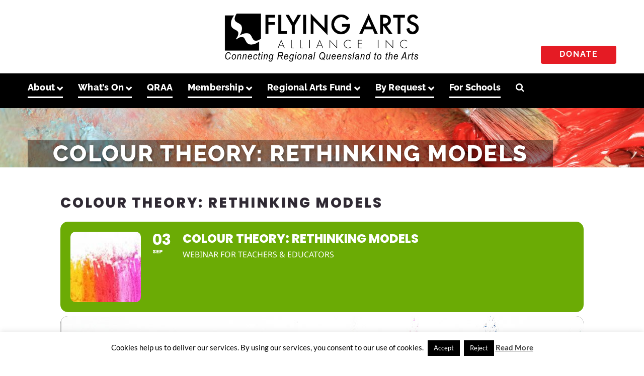

--- FILE ---
content_type: text/html; charset=UTF-8
request_url: https://flyingarts.org.au/events/colour-theory-rethinking-models/
body_size: 30622
content:
<!DOCTYPE html>
<html lang="en-AU">
<head >
<meta charset="UTF-8" />
<meta name="viewport" content="width=device-width, initial-scale=1" />
<meta name='robots' content='index, follow, max-image-preview:large, max-snippet:-1, max-video-preview:-1' />

	<!-- This site is optimized with the Yoast SEO plugin v26.7 - https://yoast.com/wordpress/plugins/seo/ -->
	<title>Colour theory: rethinking models - Flying Arts Alliance</title>
	<link rel="canonical" href="https://flyingarts.org.au/events/colour-theory-rethinking-models/" />
	<meta property="og:locale" content="en_US" />
	<meta property="og:type" content="article" />
	<meta property="og:title" content="Colour theory: rethinking models - Flying Arts Alliance" />
	<meta property="og:description" content="Artist and scholar Abramo Papp brings together new scientific and artistic views on colour and how it can be taught in the visual arts curriculum. Unpacking colour theory, and outlining how it needs to evolve, he presents a colour wheel for the 21st Century, one in which artists can more confidently mix shades of a [&hellip;]" />
	<meta property="og:url" content="https://flyingarts.org.au/events/colour-theory-rethinking-models/" />
	<meta property="og:site_name" content="Flying Arts Alliance" />
	<meta property="article:modified_time" content="2020-09-01T23:29:21+00:00" />
	<meta property="og:image" content="https://flyingarts.org.au/wp-content/uploads/Colour-theory-rethinking-models.jpg" />
	<meta property="og:image:width" content="1200" />
	<meta property="og:image:height" content="400" />
	<meta property="og:image:type" content="image/jpeg" />
	<meta name="twitter:card" content="summary_large_image" />
	<meta name="twitter:label1" content="Est. reading time" />
	<meta name="twitter:data1" content="1 minute" />
	<script type="application/ld+json" class="yoast-schema-graph">{"@context":"https://schema.org","@graph":[{"@type":"WebPage","@id":"https://flyingarts.org.au/events/colour-theory-rethinking-models/","url":"https://flyingarts.org.au/events/colour-theory-rethinking-models/","name":"Colour theory: rethinking models - Flying Arts Alliance","isPartOf":{"@id":"https://flyingarts.org.au/#website"},"primaryImageOfPage":{"@id":"https://flyingarts.org.au/events/colour-theory-rethinking-models/#primaryimage"},"image":{"@id":"https://flyingarts.org.au/events/colour-theory-rethinking-models/#primaryimage"},"thumbnailUrl":"https://flyingarts.org.au/wp-content/uploads/Colour-theory-rethinking-models.jpg","datePublished":"2020-01-21T03:31:55+00:00","dateModified":"2020-09-01T23:29:21+00:00","breadcrumb":{"@id":"https://flyingarts.org.au/events/colour-theory-rethinking-models/#breadcrumb"},"inLanguage":"en-AU","potentialAction":[{"@type":"ReadAction","target":["https://flyingarts.org.au/events/colour-theory-rethinking-models/"]}]},{"@type":"ImageObject","inLanguage":"en-AU","@id":"https://flyingarts.org.au/events/colour-theory-rethinking-models/#primaryimage","url":"https://flyingarts.org.au/wp-content/uploads/Colour-theory-rethinking-models.jpg","contentUrl":"https://flyingarts.org.au/wp-content/uploads/Colour-theory-rethinking-models.jpg","width":1200,"height":400},{"@type":"BreadcrumbList","@id":"https://flyingarts.org.au/events/colour-theory-rethinking-models/#breadcrumb","itemListElement":[{"@type":"ListItem","position":1,"name":"Home","item":"https://www.flyingarts.org.au/"},{"@type":"ListItem","position":2,"name":"Events","item":"https://flyingarts.org.au/events/"},{"@type":"ListItem","position":3,"name":"Colour theory: rethinking models"}]},{"@type":"WebSite","@id":"https://flyingarts.org.au/#website","url":"https://flyingarts.org.au/","name":"Flying Arts Alliance","description":"Art for Life","potentialAction":[{"@type":"SearchAction","target":{"@type":"EntryPoint","urlTemplate":"https://flyingarts.org.au/?s={search_term_string}"},"query-input":{"@type":"PropertyValueSpecification","valueRequired":true,"valueName":"search_term_string"}}],"inLanguage":"en-AU"}]}</script>
	<!-- / Yoast SEO plugin. -->


<link rel='dns-prefetch' href='//maps.googleapis.com' />
<link rel='dns-prefetch' href='//meet.jit.si' />
<link rel='dns-prefetch' href='//code.jquery.com' />

<link rel='dns-prefetch' href='//maxcdn.bootstrapcdn.com' />

<link rel="alternate" title="oEmbed (JSON)" type="application/json+oembed" href="https://flyingarts.org.au/wp-json/oembed/1.0/embed?url=https%3A%2F%2Fflyingarts.org.au%2Fevents%2Fcolour-theory-rethinking-models%2F" />
<link rel="alternate" title="oEmbed (XML)" type="text/xml+oembed" href="https://flyingarts.org.au/wp-json/oembed/1.0/embed?url=https%3A%2F%2Fflyingarts.org.au%2Fevents%2Fcolour-theory-rethinking-models%2F&#038;format=xml" />
		<!-- This site uses the Google Analytics by MonsterInsights plugin v9.11.1 - Using Analytics tracking - https://www.monsterinsights.com/ -->
							<script src="//www.googletagmanager.com/gtag/js?id=G-0HRW6K6EG1"  data-cfasync="false" data-wpfc-render="false" async></script>
			<script data-cfasync="false" data-wpfc-render="false">
				var mi_version = '9.11.1';
				var mi_track_user = true;
				var mi_no_track_reason = '';
								var MonsterInsightsDefaultLocations = {"page_location":"https:\/\/flyingarts.org.au\/events\/colour-theory-rethinking-models\/"};
								if ( typeof MonsterInsightsPrivacyGuardFilter === 'function' ) {
					var MonsterInsightsLocations = (typeof MonsterInsightsExcludeQuery === 'object') ? MonsterInsightsPrivacyGuardFilter( MonsterInsightsExcludeQuery ) : MonsterInsightsPrivacyGuardFilter( MonsterInsightsDefaultLocations );
				} else {
					var MonsterInsightsLocations = (typeof MonsterInsightsExcludeQuery === 'object') ? MonsterInsightsExcludeQuery : MonsterInsightsDefaultLocations;
				}

								var disableStrs = [
										'ga-disable-G-0HRW6K6EG1',
									];

				/* Function to detect opted out users */
				function __gtagTrackerIsOptedOut() {
					for (var index = 0; index < disableStrs.length; index++) {
						if (document.cookie.indexOf(disableStrs[index] + '=true') > -1) {
							return true;
						}
					}

					return false;
				}

				/* Disable tracking if the opt-out cookie exists. */
				if (__gtagTrackerIsOptedOut()) {
					for (var index = 0; index < disableStrs.length; index++) {
						window[disableStrs[index]] = true;
					}
				}

				/* Opt-out function */
				function __gtagTrackerOptout() {
					for (var index = 0; index < disableStrs.length; index++) {
						document.cookie = disableStrs[index] + '=true; expires=Thu, 31 Dec 2099 23:59:59 UTC; path=/';
						window[disableStrs[index]] = true;
					}
				}

				if ('undefined' === typeof gaOptout) {
					function gaOptout() {
						__gtagTrackerOptout();
					}
				}
								window.dataLayer = window.dataLayer || [];

				window.MonsterInsightsDualTracker = {
					helpers: {},
					trackers: {},
				};
				if (mi_track_user) {
					function __gtagDataLayer() {
						dataLayer.push(arguments);
					}

					function __gtagTracker(type, name, parameters) {
						if (!parameters) {
							parameters = {};
						}

						if (parameters.send_to) {
							__gtagDataLayer.apply(null, arguments);
							return;
						}

						if (type === 'event') {
														parameters.send_to = monsterinsights_frontend.v4_id;
							var hookName = name;
							if (typeof parameters['event_category'] !== 'undefined') {
								hookName = parameters['event_category'] + ':' + name;
							}

							if (typeof MonsterInsightsDualTracker.trackers[hookName] !== 'undefined') {
								MonsterInsightsDualTracker.trackers[hookName](parameters);
							} else {
								__gtagDataLayer('event', name, parameters);
							}
							
						} else {
							__gtagDataLayer.apply(null, arguments);
						}
					}

					__gtagTracker('js', new Date());
					__gtagTracker('set', {
						'developer_id.dZGIzZG': true,
											});
					if ( MonsterInsightsLocations.page_location ) {
						__gtagTracker('set', MonsterInsightsLocations);
					}
										__gtagTracker('config', 'G-0HRW6K6EG1', {"forceSSL":"true"} );
										window.gtag = __gtagTracker;										(function () {
						/* https://developers.google.com/analytics/devguides/collection/analyticsjs/ */
						/* ga and __gaTracker compatibility shim. */
						var noopfn = function () {
							return null;
						};
						var newtracker = function () {
							return new Tracker();
						};
						var Tracker = function () {
							return null;
						};
						var p = Tracker.prototype;
						p.get = noopfn;
						p.set = noopfn;
						p.send = function () {
							var args = Array.prototype.slice.call(arguments);
							args.unshift('send');
							__gaTracker.apply(null, args);
						};
						var __gaTracker = function () {
							var len = arguments.length;
							if (len === 0) {
								return;
							}
							var f = arguments[len - 1];
							if (typeof f !== 'object' || f === null || typeof f.hitCallback !== 'function') {
								if ('send' === arguments[0]) {
									var hitConverted, hitObject = false, action;
									if ('event' === arguments[1]) {
										if ('undefined' !== typeof arguments[3]) {
											hitObject = {
												'eventAction': arguments[3],
												'eventCategory': arguments[2],
												'eventLabel': arguments[4],
												'value': arguments[5] ? arguments[5] : 1,
											}
										}
									}
									if ('pageview' === arguments[1]) {
										if ('undefined' !== typeof arguments[2]) {
											hitObject = {
												'eventAction': 'page_view',
												'page_path': arguments[2],
											}
										}
									}
									if (typeof arguments[2] === 'object') {
										hitObject = arguments[2];
									}
									if (typeof arguments[5] === 'object') {
										Object.assign(hitObject, arguments[5]);
									}
									if ('undefined' !== typeof arguments[1].hitType) {
										hitObject = arguments[1];
										if ('pageview' === hitObject.hitType) {
											hitObject.eventAction = 'page_view';
										}
									}
									if (hitObject) {
										action = 'timing' === arguments[1].hitType ? 'timing_complete' : hitObject.eventAction;
										hitConverted = mapArgs(hitObject);
										__gtagTracker('event', action, hitConverted);
									}
								}
								return;
							}

							function mapArgs(args) {
								var arg, hit = {};
								var gaMap = {
									'eventCategory': 'event_category',
									'eventAction': 'event_action',
									'eventLabel': 'event_label',
									'eventValue': 'event_value',
									'nonInteraction': 'non_interaction',
									'timingCategory': 'event_category',
									'timingVar': 'name',
									'timingValue': 'value',
									'timingLabel': 'event_label',
									'page': 'page_path',
									'location': 'page_location',
									'title': 'page_title',
									'referrer' : 'page_referrer',
								};
								for (arg in args) {
																		if (!(!args.hasOwnProperty(arg) || !gaMap.hasOwnProperty(arg))) {
										hit[gaMap[arg]] = args[arg];
									} else {
										hit[arg] = args[arg];
									}
								}
								return hit;
							}

							try {
								f.hitCallback();
							} catch (ex) {
							}
						};
						__gaTracker.create = newtracker;
						__gaTracker.getByName = newtracker;
						__gaTracker.getAll = function () {
							return [];
						};
						__gaTracker.remove = noopfn;
						__gaTracker.loaded = true;
						window['__gaTracker'] = __gaTracker;
					})();
									} else {
										console.log("");
					(function () {
						function __gtagTracker() {
							return null;
						}

						window['__gtagTracker'] = __gtagTracker;
						window['gtag'] = __gtagTracker;
					})();
									}
			</script>
							<!-- / Google Analytics by MonsterInsights -->
		<style id='wp-img-auto-sizes-contain-inline-css'>
img:is([sizes=auto i],[sizes^="auto," i]){contain-intrinsic-size:3000px 1500px}
/*# sourceURL=wp-img-auto-sizes-contain-inline-css */
</style>
<link data-minify="1" rel='stylesheet' id='jquery-ui-css' href='https://flyingarts.org.au/wp-content/cache/min/1/ui/1.13.2/themes/base/jquery-ui.css?ver=1768841115' media='all' />
<link data-minify="1" rel='stylesheet' id='evo_single_event-css' href='https://flyingarts.org.au/wp-content/cache/min/1/wp-content/plugins/eventON/assets/css/evo_event_styles.css?ver=1768841252' media='all' />
<link data-minify="1" rel='stylesheet' id='flying-arts-alliance-css' href='https://flyingarts.org.au/wp-content/cache/min/1/wp-content/themes/flyingarts/style.css?ver=1768841116' media='all' />
<style id='wp-block-library-inline-css'>
:root{--wp-block-synced-color:#7a00df;--wp-block-synced-color--rgb:122,0,223;--wp-bound-block-color:var(--wp-block-synced-color);--wp-editor-canvas-background:#ddd;--wp-admin-theme-color:#007cba;--wp-admin-theme-color--rgb:0,124,186;--wp-admin-theme-color-darker-10:#006ba1;--wp-admin-theme-color-darker-10--rgb:0,107,160.5;--wp-admin-theme-color-darker-20:#005a87;--wp-admin-theme-color-darker-20--rgb:0,90,135;--wp-admin-border-width-focus:2px}@media (min-resolution:192dpi){:root{--wp-admin-border-width-focus:1.5px}}.wp-element-button{cursor:pointer}:root .has-very-light-gray-background-color{background-color:#eee}:root .has-very-dark-gray-background-color{background-color:#313131}:root .has-very-light-gray-color{color:#eee}:root .has-very-dark-gray-color{color:#313131}:root .has-vivid-green-cyan-to-vivid-cyan-blue-gradient-background{background:linear-gradient(135deg,#00d084,#0693e3)}:root .has-purple-crush-gradient-background{background:linear-gradient(135deg,#34e2e4,#4721fb 50%,#ab1dfe)}:root .has-hazy-dawn-gradient-background{background:linear-gradient(135deg,#faaca8,#dad0ec)}:root .has-subdued-olive-gradient-background{background:linear-gradient(135deg,#fafae1,#67a671)}:root .has-atomic-cream-gradient-background{background:linear-gradient(135deg,#fdd79a,#004a59)}:root .has-nightshade-gradient-background{background:linear-gradient(135deg,#330968,#31cdcf)}:root .has-midnight-gradient-background{background:linear-gradient(135deg,#020381,#2874fc)}:root{--wp--preset--font-size--normal:16px;--wp--preset--font-size--huge:42px}.has-regular-font-size{font-size:1em}.has-larger-font-size{font-size:2.625em}.has-normal-font-size{font-size:var(--wp--preset--font-size--normal)}.has-huge-font-size{font-size:var(--wp--preset--font-size--huge)}.has-text-align-center{text-align:center}.has-text-align-left{text-align:left}.has-text-align-right{text-align:right}.has-fit-text{white-space:nowrap!important}#end-resizable-editor-section{display:none}.aligncenter{clear:both}.items-justified-left{justify-content:flex-start}.items-justified-center{justify-content:center}.items-justified-right{justify-content:flex-end}.items-justified-space-between{justify-content:space-between}.screen-reader-text{border:0;clip-path:inset(50%);height:1px;margin:-1px;overflow:hidden;padding:0;position:absolute;width:1px;word-wrap:normal!important}.screen-reader-text:focus{background-color:#ddd;clip-path:none;color:#444;display:block;font-size:1em;height:auto;left:5px;line-height:normal;padding:15px 23px 14px;text-decoration:none;top:5px;width:auto;z-index:100000}html :where(.has-border-color){border-style:solid}html :where([style*=border-top-color]){border-top-style:solid}html :where([style*=border-right-color]){border-right-style:solid}html :where([style*=border-bottom-color]){border-bottom-style:solid}html :where([style*=border-left-color]){border-left-style:solid}html :where([style*=border-width]){border-style:solid}html :where([style*=border-top-width]){border-top-style:solid}html :where([style*=border-right-width]){border-right-style:solid}html :where([style*=border-bottom-width]){border-bottom-style:solid}html :where([style*=border-left-width]){border-left-style:solid}html :where(img[class*=wp-image-]){height:auto;max-width:100%}:where(figure){margin:0 0 1em}html :where(.is-position-sticky){--wp-admin--admin-bar--position-offset:var(--wp-admin--admin-bar--height,0px)}@media screen and (max-width:600px){html :where(.is-position-sticky){--wp-admin--admin-bar--position-offset:0px}}

/*# sourceURL=wp-block-library-inline-css */
</style><style id='global-styles-inline-css'>
:root{--wp--preset--aspect-ratio--square: 1;--wp--preset--aspect-ratio--4-3: 4/3;--wp--preset--aspect-ratio--3-4: 3/4;--wp--preset--aspect-ratio--3-2: 3/2;--wp--preset--aspect-ratio--2-3: 2/3;--wp--preset--aspect-ratio--16-9: 16/9;--wp--preset--aspect-ratio--9-16: 9/16;--wp--preset--color--black: #000000;--wp--preset--color--cyan-bluish-gray: #abb8c3;--wp--preset--color--white: #ffffff;--wp--preset--color--pale-pink: #f78da7;--wp--preset--color--vivid-red: #cf2e2e;--wp--preset--color--luminous-vivid-orange: #ff6900;--wp--preset--color--luminous-vivid-amber: #fcb900;--wp--preset--color--light-green-cyan: #7bdcb5;--wp--preset--color--vivid-green-cyan: #00d084;--wp--preset--color--pale-cyan-blue: #8ed1fc;--wp--preset--color--vivid-cyan-blue: #0693e3;--wp--preset--color--vivid-purple: #9b51e0;--wp--preset--gradient--vivid-cyan-blue-to-vivid-purple: linear-gradient(135deg,rgb(6,147,227) 0%,rgb(155,81,224) 100%);--wp--preset--gradient--light-green-cyan-to-vivid-green-cyan: linear-gradient(135deg,rgb(122,220,180) 0%,rgb(0,208,130) 100%);--wp--preset--gradient--luminous-vivid-amber-to-luminous-vivid-orange: linear-gradient(135deg,rgb(252,185,0) 0%,rgb(255,105,0) 100%);--wp--preset--gradient--luminous-vivid-orange-to-vivid-red: linear-gradient(135deg,rgb(255,105,0) 0%,rgb(207,46,46) 100%);--wp--preset--gradient--very-light-gray-to-cyan-bluish-gray: linear-gradient(135deg,rgb(238,238,238) 0%,rgb(169,184,195) 100%);--wp--preset--gradient--cool-to-warm-spectrum: linear-gradient(135deg,rgb(74,234,220) 0%,rgb(151,120,209) 20%,rgb(207,42,186) 40%,rgb(238,44,130) 60%,rgb(251,105,98) 80%,rgb(254,248,76) 100%);--wp--preset--gradient--blush-light-purple: linear-gradient(135deg,rgb(255,206,236) 0%,rgb(152,150,240) 100%);--wp--preset--gradient--blush-bordeaux: linear-gradient(135deg,rgb(254,205,165) 0%,rgb(254,45,45) 50%,rgb(107,0,62) 100%);--wp--preset--gradient--luminous-dusk: linear-gradient(135deg,rgb(255,203,112) 0%,rgb(199,81,192) 50%,rgb(65,88,208) 100%);--wp--preset--gradient--pale-ocean: linear-gradient(135deg,rgb(255,245,203) 0%,rgb(182,227,212) 50%,rgb(51,167,181) 100%);--wp--preset--gradient--electric-grass: linear-gradient(135deg,rgb(202,248,128) 0%,rgb(113,206,126) 100%);--wp--preset--gradient--midnight: linear-gradient(135deg,rgb(2,3,129) 0%,rgb(40,116,252) 100%);--wp--preset--font-size--small: 13px;--wp--preset--font-size--medium: 20px;--wp--preset--font-size--large: 36px;--wp--preset--font-size--x-large: 42px;--wp--preset--spacing--20: 0.44rem;--wp--preset--spacing--30: 0.67rem;--wp--preset--spacing--40: 1rem;--wp--preset--spacing--50: 1.5rem;--wp--preset--spacing--60: 2.25rem;--wp--preset--spacing--70: 3.38rem;--wp--preset--spacing--80: 5.06rem;--wp--preset--shadow--natural: 6px 6px 9px rgba(0, 0, 0, 0.2);--wp--preset--shadow--deep: 12px 12px 50px rgba(0, 0, 0, 0.4);--wp--preset--shadow--sharp: 6px 6px 0px rgba(0, 0, 0, 0.2);--wp--preset--shadow--outlined: 6px 6px 0px -3px rgb(255, 255, 255), 6px 6px rgb(0, 0, 0);--wp--preset--shadow--crisp: 6px 6px 0px rgb(0, 0, 0);}:where(.is-layout-flex){gap: 0.5em;}:where(.is-layout-grid){gap: 0.5em;}body .is-layout-flex{display: flex;}.is-layout-flex{flex-wrap: wrap;align-items: center;}.is-layout-flex > :is(*, div){margin: 0;}body .is-layout-grid{display: grid;}.is-layout-grid > :is(*, div){margin: 0;}:where(.wp-block-columns.is-layout-flex){gap: 2em;}:where(.wp-block-columns.is-layout-grid){gap: 2em;}:where(.wp-block-post-template.is-layout-flex){gap: 1.25em;}:where(.wp-block-post-template.is-layout-grid){gap: 1.25em;}.has-black-color{color: var(--wp--preset--color--black) !important;}.has-cyan-bluish-gray-color{color: var(--wp--preset--color--cyan-bluish-gray) !important;}.has-white-color{color: var(--wp--preset--color--white) !important;}.has-pale-pink-color{color: var(--wp--preset--color--pale-pink) !important;}.has-vivid-red-color{color: var(--wp--preset--color--vivid-red) !important;}.has-luminous-vivid-orange-color{color: var(--wp--preset--color--luminous-vivid-orange) !important;}.has-luminous-vivid-amber-color{color: var(--wp--preset--color--luminous-vivid-amber) !important;}.has-light-green-cyan-color{color: var(--wp--preset--color--light-green-cyan) !important;}.has-vivid-green-cyan-color{color: var(--wp--preset--color--vivid-green-cyan) !important;}.has-pale-cyan-blue-color{color: var(--wp--preset--color--pale-cyan-blue) !important;}.has-vivid-cyan-blue-color{color: var(--wp--preset--color--vivid-cyan-blue) !important;}.has-vivid-purple-color{color: var(--wp--preset--color--vivid-purple) !important;}.has-black-background-color{background-color: var(--wp--preset--color--black) !important;}.has-cyan-bluish-gray-background-color{background-color: var(--wp--preset--color--cyan-bluish-gray) !important;}.has-white-background-color{background-color: var(--wp--preset--color--white) !important;}.has-pale-pink-background-color{background-color: var(--wp--preset--color--pale-pink) !important;}.has-vivid-red-background-color{background-color: var(--wp--preset--color--vivid-red) !important;}.has-luminous-vivid-orange-background-color{background-color: var(--wp--preset--color--luminous-vivid-orange) !important;}.has-luminous-vivid-amber-background-color{background-color: var(--wp--preset--color--luminous-vivid-amber) !important;}.has-light-green-cyan-background-color{background-color: var(--wp--preset--color--light-green-cyan) !important;}.has-vivid-green-cyan-background-color{background-color: var(--wp--preset--color--vivid-green-cyan) !important;}.has-pale-cyan-blue-background-color{background-color: var(--wp--preset--color--pale-cyan-blue) !important;}.has-vivid-cyan-blue-background-color{background-color: var(--wp--preset--color--vivid-cyan-blue) !important;}.has-vivid-purple-background-color{background-color: var(--wp--preset--color--vivid-purple) !important;}.has-black-border-color{border-color: var(--wp--preset--color--black) !important;}.has-cyan-bluish-gray-border-color{border-color: var(--wp--preset--color--cyan-bluish-gray) !important;}.has-white-border-color{border-color: var(--wp--preset--color--white) !important;}.has-pale-pink-border-color{border-color: var(--wp--preset--color--pale-pink) !important;}.has-vivid-red-border-color{border-color: var(--wp--preset--color--vivid-red) !important;}.has-luminous-vivid-orange-border-color{border-color: var(--wp--preset--color--luminous-vivid-orange) !important;}.has-luminous-vivid-amber-border-color{border-color: var(--wp--preset--color--luminous-vivid-amber) !important;}.has-light-green-cyan-border-color{border-color: var(--wp--preset--color--light-green-cyan) !important;}.has-vivid-green-cyan-border-color{border-color: var(--wp--preset--color--vivid-green-cyan) !important;}.has-pale-cyan-blue-border-color{border-color: var(--wp--preset--color--pale-cyan-blue) !important;}.has-vivid-cyan-blue-border-color{border-color: var(--wp--preset--color--vivid-cyan-blue) !important;}.has-vivid-purple-border-color{border-color: var(--wp--preset--color--vivid-purple) !important;}.has-vivid-cyan-blue-to-vivid-purple-gradient-background{background: var(--wp--preset--gradient--vivid-cyan-blue-to-vivid-purple) !important;}.has-light-green-cyan-to-vivid-green-cyan-gradient-background{background: var(--wp--preset--gradient--light-green-cyan-to-vivid-green-cyan) !important;}.has-luminous-vivid-amber-to-luminous-vivid-orange-gradient-background{background: var(--wp--preset--gradient--luminous-vivid-amber-to-luminous-vivid-orange) !important;}.has-luminous-vivid-orange-to-vivid-red-gradient-background{background: var(--wp--preset--gradient--luminous-vivid-orange-to-vivid-red) !important;}.has-very-light-gray-to-cyan-bluish-gray-gradient-background{background: var(--wp--preset--gradient--very-light-gray-to-cyan-bluish-gray) !important;}.has-cool-to-warm-spectrum-gradient-background{background: var(--wp--preset--gradient--cool-to-warm-spectrum) !important;}.has-blush-light-purple-gradient-background{background: var(--wp--preset--gradient--blush-light-purple) !important;}.has-blush-bordeaux-gradient-background{background: var(--wp--preset--gradient--blush-bordeaux) !important;}.has-luminous-dusk-gradient-background{background: var(--wp--preset--gradient--luminous-dusk) !important;}.has-pale-ocean-gradient-background{background: var(--wp--preset--gradient--pale-ocean) !important;}.has-electric-grass-gradient-background{background: var(--wp--preset--gradient--electric-grass) !important;}.has-midnight-gradient-background{background: var(--wp--preset--gradient--midnight) !important;}.has-small-font-size{font-size: var(--wp--preset--font-size--small) !important;}.has-medium-font-size{font-size: var(--wp--preset--font-size--medium) !important;}.has-large-font-size{font-size: var(--wp--preset--font-size--large) !important;}.has-x-large-font-size{font-size: var(--wp--preset--font-size--x-large) !important;}
/*# sourceURL=global-styles-inline-css */
</style>

<style id='classic-theme-styles-inline-css'>
/*! This file is auto-generated */
.wp-block-button__link{color:#fff;background-color:#32373c;border-radius:9999px;box-shadow:none;text-decoration:none;padding:calc(.667em + 2px) calc(1.333em + 2px);font-size:1.125em}.wp-block-file__button{background:#32373c;color:#fff;text-decoration:none}
/*# sourceURL=/wp-includes/css/classic-themes.min.css */
</style>
<link rel='stylesheet' id='wp-components-css' href='https://flyingarts.org.au/wp-includes/css/dist/components/style.min.css' media='all' />
<link rel='stylesheet' id='wp-preferences-css' href='https://flyingarts.org.au/wp-includes/css/dist/preferences/style.min.css' media='all' />
<link rel='stylesheet' id='wp-block-editor-css' href='https://flyingarts.org.au/wp-includes/css/dist/block-editor/style.min.css' media='all' />
<link data-minify="1" rel='stylesheet' id='popup-maker-block-library-style-css' href='https://flyingarts.org.au/wp-content/cache/min/1/wp-content/plugins/popup-maker/dist/packages/block-library-style.css?ver=1768841116' media='all' />
<link data-minify="1" rel='stylesheet' id='cookie-law-info-css' href='https://flyingarts.org.au/wp-content/cache/min/1/wp-content/plugins/cookie-law-info/legacy/public/css/cookie-law-info-public.css?ver=1768841116' media='all' />
<link data-minify="1" rel='stylesheet' id='cookie-law-info-gdpr-css' href='https://flyingarts.org.au/wp-content/cache/min/1/wp-content/plugins/cookie-law-info/legacy/public/css/cookie-law-info-gdpr.css?ver=1768841116' media='all' />
<link data-minify="1" rel='stylesheet' id='menu-image-css' href='https://flyingarts.org.au/wp-content/cache/min/1/wp-content/plugins/menu-image/includes/css/menu-image.css?ver=1768841116' media='all' />
<link data-minify="1" rel='stylesheet' id='dashicons-css' href='https://flyingarts.org.au/wp-content/cache/min/1/wp-includes/css/dashicons.min.css?ver=1768841116' media='all' />
<link data-minify="1" rel='stylesheet' id='simple-banner-style-css' href='https://flyingarts.org.au/wp-content/cache/min/1/wp-content/plugins/simple-banner/simple-banner.css?ver=1768841116' media='all' />
<link rel='stylesheet' id='wp-show-posts-css' href='https://flyingarts.org.au/wp-content/plugins/wp-show-posts/css/wp-show-posts-min.css' media='all' />
<link data-minify="1" rel='stylesheet' id='genwpacc-srt-css-css' href='https://flyingarts.org.au/wp-content/cache/min/1/wp-content/plugins/genesis-accessible/css/genwpacc-skiplinks.css?ver=1768841116' media='all' />
<link data-minify="1" rel='stylesheet' id='faa-artworks-css-css' href='https://flyingarts.org.au/wp-content/cache/min/1/wp-content/themes/flyingarts/css/art-gallery.css?ver=1768841116' media='all' />
<link rel='stylesheet' id='parent-theme-css-css' href='https://flyingarts.org.au/wp-content/themes/genesis/style.css' media='all' />
<link data-minify="1" rel='stylesheet' id='flyingarts-google-font-lato-css' href='https://flyingarts.org.au/wp-content/cache/min/1/wp-content/uploads/omgf/flyingarts-google-font-lato/flyingarts-google-font-lato.css?ver=1768841116' media='all' />
<link data-minify="1" rel='stylesheet' id='flyingarts-google-font-raleway-css' href='https://flyingarts.org.au/wp-content/cache/min/1/wp-content/uploads/omgf/flyingarts-google-font-raleway/flyingarts-google-font-raleway.css?ver=1768841116' media='all' />
<link data-minify="1" rel='stylesheet' id='flyingarts-google-font-playfairdisplay-css' href='https://flyingarts.org.au/wp-content/cache/min/1/wp-content/uploads/omgf/flyingarts-google-font-playfairdisplay/flyingarts-google-font-playfairdisplay.css?ver=1768841116' media='all' />
<link data-minify="1" rel='stylesheet' id='flyingarts-font-awesome-css' href='https://flyingarts.org.au/wp-content/cache/min/1/font-awesome/4.2.0/css/font-awesome.min.css?ver=1768841116' media='all' />
<link data-minify="1" rel='stylesheet' id='flyingarts-footable-css' href='https://flyingarts.org.au/wp-content/cache/min/1/wp-content/themes/flyingarts/css/footable.core.min.css?ver=1768841116' media='all' />
<link data-minify="1" rel='stylesheet' id='glow-worker-css' href='https://flyingarts.org.au/wp-content/cache/min/1/wp-content/plugins/glow/public/css/glow-worker-public.css?ver=1768920778' media='all' />
<link data-minify="1" rel='stylesheet' id='evcal_google_fonts-css' href='https://flyingarts.org.au/wp-content/cache/min/1/wp-content/uploads/omgf/evcal_google_fonts/evcal_google_fonts.css?ver=1768841116' media='all' />
<link data-minify="1" rel='stylesheet' id='evcal_cal_default-css' href='https://flyingarts.org.au/wp-content/cache/min/1/wp-content/plugins/eventON/assets/css/eventon_styles.css?ver=1768841117' media='all' />
<link data-minify="1" rel='stylesheet' id='evo_font_icons-css' href='https://flyingarts.org.au/wp-content/cache/min/1/wp-content/plugins/eventON/assets/fonts/all.css?ver=1768841117' media='all' />
<link data-minify="1" rel='stylesheet' id='eventon_dynamic_styles-css' href='https://flyingarts.org.au/wp-content/cache/min/1/wp-content/plugins/eventON/assets/css/eventon_dynamic_styles.css?ver=1768841117' media='all' />
<link data-minify="1" rel='stylesheet' id='evo_el_styles-css' href='https://flyingarts.org.au/wp-content/cache/min/1/wp-content/plugins/eventon-event-lists/assets/el_styles.css?ver=1768841117' media='all' />
<link data-minify="1" rel='stylesheet' id='evoli_styles-css' href='https://flyingarts.org.au/wp-content/cache/min/1/wp-content/plugins/eventon-lists-items/assets/LI_styles.css?ver=1768841117' media='all' />
<!--n2css--><!--n2js--><script data-minify="1" src="https://flyingarts.org.au/wp-content/cache/min/1/wp-content/plugins/google-analytics-for-wordpress/assets/js/frontend-gtag.js?ver=1768841117" id="monsterinsights-frontend-script-js" async data-wp-strategy="async"></script>
<script data-cfasync="false" data-wpfc-render="false" id='monsterinsights-frontend-script-js-extra'>var monsterinsights_frontend = {"js_events_tracking":"true","download_extensions":"doc,pdf,ppt,zip,xls,docx,pptx,xlsx","inbound_paths":"[]","home_url":"https:\/\/flyingarts.org.au","hash_tracking":"false","v4_id":"G-0HRW6K6EG1"};</script>
<script src="https://flyingarts.org.au/wp-includes/js/jquery/jquery.min.js" id="jquery-core-js"></script>
<script id="cookie-law-info-js-extra">
var Cli_Data = {"nn_cookie_ids":[],"cookielist":[],"non_necessary_cookies":[],"ccpaEnabled":"","ccpaRegionBased":"","ccpaBarEnabled":"","strictlyEnabled":["necessary","obligatoire"],"ccpaType":"gdpr","js_blocking":"","custom_integration":"","triggerDomRefresh":"","secure_cookies":""};
var cli_cookiebar_settings = {"animate_speed_hide":"500","animate_speed_show":"500","background":"#fff","border":"#444","border_on":"","button_1_button_colour":"#000","button_1_button_hover":"#000000","button_1_link_colour":"#fff","button_1_as_button":"1","button_1_new_win":"","button_2_button_colour":"#333","button_2_button_hover":"#292929","button_2_link_colour":"#444","button_2_as_button":"","button_2_hidebar":"","button_3_button_colour":"#000","button_3_button_hover":"#000000","button_3_link_colour":"#fff","button_3_as_button":"1","button_3_new_win":"","button_4_button_colour":"#000","button_4_button_hover":"#000000","button_4_link_colour":"#fff","button_4_as_button":"1","button_7_button_colour":"#61a229","button_7_button_hover":"#4e8221","button_7_link_colour":"#fff","button_7_as_button":"1","button_7_new_win":"","font_family":"inherit","header_fix":"","notify_animate_hide":"1","notify_animate_show":"","notify_div_id":"#cookie-law-info-bar","notify_position_horizontal":"right","notify_position_vertical":"bottom","scroll_close":"","scroll_close_reload":"","accept_close_reload":"","reject_close_reload":"","showagain_tab":"1","showagain_background":"#fff","showagain_border":"#000","showagain_div_id":"#cookie-law-info-again","showagain_x_position":"100px","text":"#000","show_once_yn":"","show_once":"10000","logging_on":"","as_popup":"","popup_overlay":"1","bar_heading_text":"","cookie_bar_as":"banner","popup_showagain_position":"bottom-right","widget_position":"left"};
var log_object = {"ajax_url":"https://flyingarts.org.au/wp-admin/admin-ajax.php"};
//# sourceURL=cookie-law-info-js-extra
</script>
<script data-minify="1" src="https://flyingarts.org.au/wp-content/cache/min/1/wp-content/plugins/cookie-law-info/legacy/public/js/cookie-law-info-public.js?ver=1768841117" id="cookie-law-info-js"></script>
<script id="simple-banner-script-js-before">
const simpleBannerScriptParams = {"pro_version_enabled":"","debug_mode":"","id":27177,"version":"3.2.0","banner_params":[{"hide_simple_banner":"yes","simple_banner_prepend_element":"header","simple_banner_position":"initial","header_margin":"","header_padding":"","wp_body_open_enabled":"","wp_body_open":true,"simple_banner_z_index":"","simple_banner_text":"<div class=\"sticky-banner\">    <div class=\"flex-item\"><\/div>  <div class=\"flex-item\" style=\"text-align: center;flex-direction: column;text-transform: uppercase;width: 65%\">    <div class=\"banner-text\">      <a style=\"color: #e31b23 !important;font-size: 24px\" href=\"https:\/\/flyingarts.org.au\/2024-qraa-winners-announcement\/\">Winners Announcement!<\/a>    <\/div>  <\/div>  <div class=\"banner-image flex-item\">    <img src=\"https:\/\/flyingarts.org.au\/wp-content\/uploads\/QRAA-Logo-2024-Website-Banner.png\" height=\"109px\" alt=\"QRAA\" \/>  <\/div><\/div>","disabled_on_current_page":false,"disabled_pages_array":[],"is_current_page_a_post":false,"disabled_on_posts":"","simple_banner_disabled_page_paths":"","simple_banner_font_size":"","simple_banner_color":"#000000","simple_banner_text_color":"","simple_banner_link_color":"#000000","simple_banner_close_color":"","simple_banner_custom_css":"\/* Desktop Version *\/\r\n.flex-item {\r\n    width: 28%;\r\n    box-sizing: border-box;\r\n}\r\n\r\n.mobile-header {\r\ndisplay: none;\r\n}\r\n\r\n.flex-item-center {\r\n    width: 44%;\r\n    box-sizing: border-box;\r\n}\r\n\r\n.sticky-banner {\r\n  display: flex;\r\n  justify-content: space-between;\r\n  align-items: center;\r\n  font-family: \"Raleway\", sans-serif;\r\n  font-weight: 800;\r\n  width: 1170px;\r\n  margin: 0 auto;\r\n  letter-spacing: 0.1em;\r\n  line-height: 1;\r\n}\r\n\r\n.banner-button {\r\n  display: inline-block;\r\n  overflow: hidden;\r\n  font-family: \"Raleway\", sans-serif;\r\n  font-weight: 800;\r\n  letter-spacing: 0.1em;\r\n  color: #fff;\r\n  font-size: 18px;\r\n  font-size: 1.4rem;\r\n  line-height: 2;\r\n  text-align: center;\r\n  text-decoration: none;\r\n  padding: 1rem 2rem;\r\n  text-transform: uppercase;\r\n  border: 2px solid #fff;\r\n  background-color: #e41b22;\r\n  position: relative;\r\n  transition: all 0.2s ease;\r\n  margin-top: 10px;\r\n}\r\n\r\n.countdown-explainer {\r\n  display: flex;\r\n  justify-content: space-around;\r\n  width: 90%;\r\n  margin: 0 auto;\r\n  font-size: 24px;\r\n}\r\n\r\n.banner-button:hover {\r\n  color: #fff;\r\n  outline: 0;\r\n}\r\n\r\n.banner-text {\r\n  color: #e41b22;\r\n  \/\/ font-size: 24px;\r\n  font-size: 36px;\r\n}\r\n\r\n.banner-text a {\r\n    text-decoration: underline !important;\r\n}\r\n\r\n.banner-button:before {\r\n  content: \"\";\r\n  display: block;\r\n  width: 100%;\r\n  height: 0;\r\n  position: absolute;\r\n  top: 0;\r\n  left: 0;\r\n  background: #fff;\r\n  transition: all 0.2s ease;\r\n}\r\n\r\n.countdown {\r\n  color: white;\r\n  text-align: center;\r\n  font-size: 40px;\r\n  \/* font-size: 75px; *\/\r\n  font-style: italic;\r\n}\r\n\r\n.countdown-explainer {\r\n  margin-top: 5px;\r\n}\r\n\r\n.banner-image {\r\n  display: flex;\r\n}\r\n\r\n\/* Mobile Version *\/\r\n@media (max-width: 768px) {\r\n  .sticky-banner {\r\n    flex-direction: column;\r\n  }\r\n\r\n  .flex-item {\r\n    \/*display: none;*\/\r\n  }\r\n  .banner-image {\r\n    display: none;\r\n  }\r\n\r\n\r\n.flex-item-center, .sticky-banner,.countdown-explainer {\r\nwidth: 100%;\r\n}\r\n.mobile-header, .banner-text a {\r\ndisplay: block;\r\n  color: #e41b22;\r\n  font-size: 24px;\r\n  text-transform: uppercase;\r\n}\r\n\r\n.countdown-explainer {\r\n  margin-top: 10px;\r\n}\r\n\r\n.countdown {\r\n  font-size: 55px;\r\n}\r\n\r\n}","simple_banner_scrolling_custom_css":"","simple_banner_text_custom_css":"","simple_banner_button_css":"","site_custom_css":"","keep_site_custom_css":"","site_custom_js":"","keep_site_custom_js":"","close_button_enabled":"","close_button_expiration":"","close_button_cookie_set":false,"current_date":{"date":"2026-01-21 06:50:57.805384","timezone_type":3,"timezone":"UTC"},"start_date":{"date":"2026-01-21 06:50:57.805388","timezone_type":3,"timezone":"UTC"},"end_date":{"date":"2026-01-21 06:50:57.805390","timezone_type":3,"timezone":"UTC"},"simple_banner_start_after_date":"","simple_banner_remove_after_date":"","simple_banner_insert_inside_element":""}]}
//# sourceURL=simple-banner-script-js-before
</script>
<script data-minify="1" src="https://flyingarts.org.au/wp-content/cache/min/1/wp-content/plugins/simple-banner/simple-banner.js?ver=1768841117" id="simple-banner-script-js"></script>
<script data-minify="1" src="https://flyingarts.org.au/wp-content/cache/min/1/wp-content/themes/flyingarts/js/responsivemenu.js?ver=1768841117" id="responsive-menu-js"></script>
<script src="https://flyingarts.org.au/wp-content/themes/flyingarts/js/footable.min.js" id="footable-js"></script>
<script data-minify="1" src="https://flyingarts.org.au/wp-content/cache/min/1/wp-content/themes/flyingarts/js/ajax-search.js?ver=1768841117" id="flyingarts-ajax-search-js"></script>
<script data-minify="1" src="https://flyingarts.org.au/wp-content/cache/min/1/wp-content/themes/flyingarts/js/script.js?ver=1768841117" id="flyingarts-script-js"></script>
<script data-minify="1" src="https://flyingarts.org.au/wp-content/cache/min/1/wp-content/plugins/glow/public/js/glow-worker-public.js?ver=1768920778" id="glow-worker-js"></script>
<script id="evo-inlinescripts-header-js-after">
jQuery(document).ready(function($){});
//# sourceURL=evo-inlinescripts-header-js-after
</script>
<script></script><link rel="https://api.w.org/" href="https://flyingarts.org.au/wp-json/" /><link rel="alternate" title="JSON" type="application/json" href="https://flyingarts.org.au/wp-json/wp/v2/ajde_events/27177" /><style id="simple-banner-hide" type="text/css">.simple-banner{display:none;}</style><style id="simple-banner-position" type="text/css">.simple-banner{position:initial;}</style><style id="simple-banner-background-color" type="text/css">.simple-banner{background:#000000;}</style><style id="simple-banner-text-color" type="text/css">.simple-banner .simple-banner-text{color: #ffffff;}</style><style id="simple-banner-link-color" type="text/css">.simple-banner .simple-banner-text a{color:#000000;}</style><style id="simple-banner-z-index" type="text/css">.simple-banner{z-index: 99999;}</style><style id="simple-banner-custom-css" type="text/css">.simple-banner{/* Desktop Version */
.flex-item {
    width: 28%;
    box-sizing: border-box;
}

.mobile-header {
display: none;
}

.flex-item-center {
    width: 44%;
    box-sizing: border-box;
}

.sticky-banner {
  display: flex;
  justify-content: space-between;
  align-items: center;
  font-family: "Raleway", sans-serif;
  font-weight: 800;
  width: 1170px;
  margin: 0 auto;
  letter-spacing: 0.1em;
  line-height: 1;
}

.banner-button {
  display: inline-block;
  overflow: hidden;
  font-family: "Raleway", sans-serif;
  font-weight: 800;
  letter-spacing: 0.1em;
  color: #fff;
  font-size: 18px;
  font-size: 1.4rem;
  line-height: 2;
  text-align: center;
  text-decoration: none;
  padding: 1rem 2rem;
  text-transform: uppercase;
  border: 2px solid #fff;
  background-color: #e41b22;
  position: relative;
  transition: all 0.2s ease;
  margin-top: 10px;
}

.countdown-explainer {
  display: flex;
  justify-content: space-around;
  width: 90%;
  margin: 0 auto;
  font-size: 24px;
}

.banner-button:hover {
  color: #fff;
  outline: 0;
}

.banner-text {
  color: #e41b22;
  // font-size: 24px;
  font-size: 36px;
}

.banner-text a {
    text-decoration: underline !important;
}

.banner-button:before {
  content: "";
  display: block;
  width: 100%;
  height: 0;
  position: absolute;
  top: 0;
  left: 0;
  background: #fff;
  transition: all 0.2s ease;
}

.countdown {
  color: white;
  text-align: center;
  font-size: 40px;
  /* font-size: 75px; */
  font-style: italic;
}

.countdown-explainer {
  margin-top: 5px;
}

.banner-image {
  display: flex;
}

/* Mobile Version */
@media (max-width: 768px) {
  .sticky-banner {
    flex-direction: column;
  }

  .flex-item {
    /*display: none;*/
  }
  .banner-image {
    display: none;
  }


.flex-item-center, .sticky-banner,.countdown-explainer {
width: 100%;
}
.mobile-header, .banner-text a {
display: block;
  color: #e41b22;
  font-size: 24px;
  text-transform: uppercase;
}

.countdown-explainer {
  margin-top: 10px;
}

.countdown {
  font-size: 55px;
}

}}</style><style id="simple-banner-site-custom-css-dummy" type="text/css"></style><script id="simple-banner-site-custom-js-dummy" type="text/javascript"></script><link rel="pingback" href="https://flyingarts.org.au/xmlrpc.php" />
				<meta name="robots" content="all"/>
				<meta property="description" content="Artist and scholar Abramo Papp brings together new scientific and artistic views on colour and how it can be taught" />
				<meta property="og:type" content="event" /> 
				<meta property="og:title" content="Colour theory: rethinking models" />
				<meta property="og:url" content="https://flyingarts.org.au/events/colour-theory-rethinking-models/" />
				<meta property="og:description" content="Artist and scholar Abramo Papp brings together new scientific and artistic views on colour and how it can be taught" />
									<meta property="og:image" content="https://flyingarts.org.au/wp-content/uploads/Colour-theory-rethinking-models.jpg" /> 
					<meta property="og:image:width" content="1200" /> 
					<meta property="og:image:height" content="400" /> 
												<meta name="twitter:card" content="summary_large_image">
				<meta name="twitter:title" content="Colour theory: rethinking models">
				<meta name="twitter:description" content="Artist and scholar Abramo Papp brings together new scientific and artistic views on colour and how it can be taught">
									<meta name="twitter:image" content="https://flyingarts.org.au/wp-content/uploads/Colour-theory-rethinking-models.jpg">
								<meta name="generator" content="Powered by WPBakery Page Builder - drag and drop page builder for WordPress."/>
<link rel="icon" href="https://flyingarts.org.au/wp-content/uploads/cropped-Flying-Arts-Logo-Square-Social-Media-PNG-32x32.png" sizes="32x32" />
<link rel="icon" href="https://flyingarts.org.au/wp-content/uploads/cropped-Flying-Arts-Logo-Square-Social-Media-PNG-192x192.png" sizes="192x192" />
<link rel="apple-touch-icon" href="https://flyingarts.org.au/wp-content/uploads/cropped-Flying-Arts-Logo-Square-Social-Media-PNG-180x180.png" />
<meta name="msapplication-TileImage" content="https://flyingarts.org.au/wp-content/uploads/cropped-Flying-Arts-Logo-Square-Social-Media-PNG-270x270.png" />
		<style id="wp-custom-css">
			.popupContainer {
    display: flex;
    align-items: center;
    justify-content: space-between;
    width: 100%;
    padding: 0 20px;
		color: #FFF;
}

.popupContainer .gform_title {
		color: #FFF;
}

.form-section, .image-section {
    flex: 1;
    padding: 0 10px;
}

.pum-container .button-container:nth-child(1) .gform_button {
	color: #FFF;
	border: 1px solid #FFF;
}

.pum-container .button-container:nth-child(2) {
	position: absolute;
	top: 10px;
	right: 10px;
	z-index: 10;
}

.slick { position: relative; max-height: 450px; opacity: 0; transition: opacity 0.2s ease; }
.slick.slick-initialized { opacity: 1; max-height: unset; }


.pum-theme-35740 .pum-content, .pum-theme-default-theme .pum-content { outline: none !important; }
.pum-theme-default-theme .button-container { position: absolute; left: 50%; top: 100%; transform: translate(-50%, 20px); }


table.roundedCorners { 
  border: 1px solid #d7d7d7;
  border-radius: 5px !important; 
  border-spacing: 0;
  }
table.roundedCorners td, 
table.roundedCorners th { 
  border-bottom: 1px solid #d7d7d7;
  padding: 10px; 
  }
table.roundedCorners tr:last-child > td {
  border-bottom: none;
}
@media screen and (min-width: 1024px) {
div.slider {
  height: 630px !important;  /* Replace 400px with your desired height */
  overflow: hidden;
}

.slick-list.draggable { height: 630px !important;  /* Replace 400px with your desired height */
  overflow: hidden;
}

.slider__item__content{ height: 550px !important;  /* Replace 400px with your desired height */
	overflow: hidden; }


.slider__item__media,
.slider__item__content {
    display: flex;
    flex-direction: column;
    align-items: center;
    justify-content: center;
	}

/* Desktop Modifications */
	.evo_start, .evo_end {
		color: white !important;
	}
	
	.evcal_month_line p {
		color: #2f2933 !important;
	}
	
.site-inner {
	padding-top: 30px;
	padding-bottom: 30px;
}
	
.breadcrumb {
	margin-bottom: 30px;
}

.before-footer {
	padding: 30px 0 0 0;
	background-color: #000;
	color: #FFF;
}

.site-header .wrap {
	padding: 19px 0;
}

.nav-primary {
	background: #000;
	padding: 10px 0 20px;
}

#genesis-nav-primary .genesis-nav-menu a {
	color: #FFF;
}

#genesis-nav-primary .sub-menu a {
		color:#000;
}

.nav-primary .genesis-nav-menu > .menu-item > a:hover, .nav-primary .genesis-nav-menu > .menu-item.current-menu-item > a, .nav-primary .genesis-nav-menu > .current-menu-ancestor > a {
    border-bottom: 3px solid #FFF;
}

.nav-primary .genesis-nav-menu .sub-menu {
    border-top: 3px solid #FFF;
}

.banner .wrap .entry-title {
	padding: 5px 50px;
}

.banner {
	height: 118px;
}

/* Search icon hover */

#menu-item-search:hover {
  color: #50575e;
}

/* Footer modifications to be inline */

#genesis-footer-widgets {
	padding-top: 40px;
}
.footer-widgets .widget-title { 
	margin-bottom: 24px;
}

.footer-widgets .widget {
	margin-bottom: 40px;
}

.footer-widgets-1, .footer-widgets-2, .footer-widgets-3, .footer-widgets-4 {
	margin-left: 0;
}
	
/* .widget.widget_nav_menu .menu-footer-navigation-container ul.menu li, .textwidget .get-in-touch {
    display: inline-block;
    margin-right: 10px;
} */

/* .widget-area.footer-widgets-1,  .widget-area.footer-widgets-3 {
  display: block;
  width: 100%;
} */
	
}

/* Tablet modifications */ 

@media only screen and (max-width: 767px) {

	.nav-primary {
  filter: invert(100%);
	}
	
	.responsive-menu-icon {
		padding: 16px;
	}
	
.banner .wrap .entry-title {
	padding: 10px 5%;
}
	
.banner {
	height: 118px;
	padding-top: 73px;
}
	
.site-inner {
	padding-top: 30px;
	padding-bottom: 30px;
}

.before-footer {
	padding: 30px 5% 0 5%;
	background-color: #000;
	color: #FFF;
}
	
	#genesis-footer-widgets {
	padding-top: 40px;
}
	
.footer-widgets .widget-title { 
	margin-bottom: 24px;
}

.footer-widgets .widget {
	margin-bottom: 40px;
}

.footer-widgets-1, .footer-widgets-2, .footer-widgets-3, .footer-widgets-4 {
	margin-left: 0;
}
	
/* .widget.widget_nav_menu .menu-footer-navigation-container ul.menu li, .textwidget .get-in-touch {
    display: inline-block;
    margin-right: 10px;
} */

/* .widget-area.footer-widgets-1,  .widget-area.footer-widgets-3 {
  display: block;
  width: 100%;
} */

}

/* Mobile Modifications */
@media only screen and (max-width: 480px)
 {
	 
	 .name_last {
    width: 100%;
  }
	 
	 .banner .wrap .entry-title {
		 	padding: 10px 5%;
	 }
	 
	 .widget.widget_nav_menu .menu-footer-navigation-container ul.menu li, .textwidget .get-in-touch {
    display: inline-block;
    margin-right: 10px;
}

.widget-area.footer-widgets-1,
	 .widget-area.footer-widgets-2,.widget-area.footer-widgets-3,.widget-area.footer-widgets-4 {
  display: block;
  width: 100%;
}
	 
.nav-primary .responsive-menu > .menu-item > a,
.genesis-nav-menu.responsive-menu .menu-item-has-children:before,
.nav-primary .responsive-menu .sub-menu a {
		padding: 10px 5%;
}
	 
.genesis-nav-menu {
    font-size: 16px;
}
	 
#menu-item-mobile-search {
	padding: 0 5% 12px
}
	 
#menu-item-mobile-search input {
	height:40px;
}
}

/* Popup Modifications */

.container {
    display: flex;
    flex-wrap: wrap;
}

.form-section {
    flex: 0 0 60%;
    max-width: 60%;
    padding: 15px;
}

.image-section {
    flex: 0 0 40%;
    max-width: 40%;
    padding: 15px;
}

.image-section img {
    max-width: 100%;
    height: auto;
}

/* Responsive layout - makes the menu and the right column stack on top of each other */
@media (max-width: 768px) {
    .form-section, .image-section {
        flex: 0 0 100%;
        max-width: 100%;
    }
		.responsive-menu-icon {
		padding: 5px;
	}
}

/* Direct Mofications below */

.home-featured {
	margin-bottom: 0;
}

.evoet_c2 {
	padding-left: 8px;
	padding-right: 8px;
}

#menu-item-40253 a {
	border: none;
}

/* Removing the additional featured sections until they are used (comment out the code if using) */

.home-featured-3, .home-featured-4, .home-featured-5 {
	display: none;
}

.footer-widgets {
	background-color: #000;
}

.widget-area { 
	width: 25%;
	padding-right: 10px;
}

.footer-widgets .widget-title, .footer-widgets .textwidget, .footer-widgets a:hover {
	color: #FFF;
}

#menu-socials a {
	display: flex;
	align-items: center;
	text-decoration: none;
}

#menu-socials a .menu-image-title {
	text-decoration: underline;
}
	
.before-footer h4 {
	color: #FFF;
}

ul.media-posts-list {
    margin: 32px 0;
}
ul.media-posts-list li.media-post-item:hover a, ul.media-posts-list li.media-post-item a {
    text-decoration: none !important;
}
li.media-post-item {
		list-style-type: none;
}
li.media-post-item h3 {
    font-size: 24px;
    color: #fff;
    font-weight: 800;
    text-decoration: none;
    font-family: 'Poppins';
		text-transform:uppercase !important;
		word-wrap: break-word;
}

.media-post-item-content p {
    font-size: 15px;
    text-transform: uppercase;
    color: #fff;
    letter-spacing: 1px;
    margin-bottom: 0;
}
li.media-post-item  .media-post-item-inner {
    background: #e41b22;
    margin: 8px 0;
    border-radius: 8px;
    padding: 32px;
    display: flex;
    gap: 32px;
		transition: 0.15s all ease;
}
ul.media-posts-list li.media-post-item:hover .media-post-item-inner {
    padding-left: 50px;
    transition: 0.15s all ease;
}
.media-post-item-inner .media-post-thumbnail img {
    max-width: 125px;
    border-radius: 8px;
}
.entry-content ul li:nth-child(last):after {
	display:none;
}
form.media-date-filter {
    display: flex;
    gap: 32px;
    flex-wrap: wrap;
}
form.media-date-filter label {
    width: 100%;
    margin-bottom: -16px;
}
body.post-template-default.single.header-image aside.banner  h1.entry-title {
    font-size: clamp(1.375rem, 0.7857rem + 2.9464vw, 3.4375rem) !important;
    line-height: 1.3em !important;
}

@media screen and (min-width:767px){
	form.media-date-filter select#selected-month {
    width: 50%;
}
}
@media screen and (max-width:766px){
	form.media-date-filter  select#selected-date {
    margin-bottom: -16px;
}
li.media-post-item .media-post-item-inner {
    flex-wrap: wrap;
}
.media-post-item-content{
	width:100%;
}
body.post-template-default.single.header-image aside.banner {
    height: unset !important;
}
}
@media screen and (min-width:1024px){
	.sub-menu > .menu-item.menu-item-has-children > a:after {
    font-family: 'FontAwesome';
    content: "\f054";
    font-size: 1.3rem;
    position: absolute;
		left:90% !important;
		margin-top:4px;
}
body.post-template-default.single.header-image aside.banner {
    height: 23.5rem;
}
}
@media screen and (max-width:1169px){
	.nav-primary{
		background:#fff !important;
	}
		#genesis-nav-primary .genesis-nav-menu a {
    color: #000000;
}
header.site-header div#simple-banner .sticky-banner .banner-text {
    font-size: 24px;
}
}
@media screen and (min-width:1167px){
	ul#menu-fa-main-menu > li.menu-item.menu-item-has-children:hover > ul.sub-menu {
			transform: translateX(-100px);
	}
	li#menu-item-26944 > ul.sub-menu > li.menu-item > ul.sub-menu > li.menu-item > ul.sub-menu {
			margin-left: 0;
			margin-top: -8px;
			z-index: -1;
	}
	li#menu-item-38864 a:after {
			transform: rotate(90deg);
	}
}
@media screen and (max-width:767px){
		aside.banner {
			height: unset;
			min-height: 118px;
	}
}
/* Temp */
.page-id-40092 .su-posts-teaser-loop .su-post-thumbnail {
    display: none !important;
}
header.site-header div#simple-banner .sticky-banner {
    width: 100%;
    max-width: 1170px;
}
div#n2-ss-2-align h2::after {
 display:none;
}
/* Temp Styling */
.page-id-46275 .site-inner {
    max-width: unset;
    padding: 0;
}
.page-id-46275 aside.banner,
.page-id-46275  .breadcrumb {
    display: none;
}
section.vc_section.page-content {
    max-width: 1200px;
    margin: auto;
}

.evo_lightbox_close {
    display: block !important;
    visibility: visible !important;
    font-size: 20px; /* Adjust size */
    color: #000; /* Adjust color */
    position: absolute;
    top: 10px;
    right: 10px;
    z-index: 1000;
    cursor: pointer;
}
div#slick-slide00 h2.slider__item__heading, div#slick-slide06 h2.slider__item__heading {
    margin-bottom: 0px;
}
div#slick-slide06 .slider__item__subheading {
    display: none;
}
@media screen and (min-width:1200px){
div#slick-slide00 .slider__item__footer {
    position: absolute;
    right: 5%;
    bottom: 0;
}
	/*
	div#slick-slide00 .slider__item__footer, 
	div#slick-slide05 .slider__item__footer {
    position: absolute;
    right: 5%;
    bottom: 0;
} 
 	div#slick-slide06 .slider__item__footer {
    position: absolute;
    right: 5%;
    bottom: 32px;
} */
div#slick-slide00 .slider__item__image img {
    width: 90% !important;
    margin: -90px auto 0;
}
	div#slick-slide06 .slider__item__image img {
    width: 90% !important;
	}
}
/* Testimonial Style */
.community-testimonies-grid,
.case-studies-grid{
    display: grid;
    grid-template-columns: repeat(2, 1fr);
    gap: 20px;
    margin-top: 20px;
}

.community-testimonies-grid .post-item, .case-studies-grid .post-item{
    border: 1px solid #ddd;
    padding: 15px;
    border-radius: 5px;
    background-color: #fff;
    transition: transform 0.3s, box-shadow 0.3s;
    display: flex;
    flex-wrap: wrap;
    align-content: space-between;
}
.community-testimonies-grid .post-item div, .case-studies-grid .post-item div {
    width: 100%;
}
.community-testimonies-grid .post-item:hover, .case-studies-gri .post-item:hover  {
    transform: translateY(-5px);
    box-shadow: 0 5px 15px rgba(0, 0, 0, 0.1);
}

.community-testimonies-grid  .post-image, .case-studies-grid .post-image {
    width: 100%;
    height: 300px; /* Set fixed height for consistency */
    object-fit: cover; /* Ensures that image maintains aspect ratio while filling set dimensions */
}
/* .community-testimonies-grid .post-item img {
    max-width: 100%;
    height: auto;
    border-radius: 5px 5px 0 0;
} */

.community-testimonies-grid .post-item h2, .case-studies-grid  .post-item h2 {
    font-size: 1.5em;
    margin: 10px 0;
}
.community-testimonies-grid .post-item h2 a, .case-studies-grid .post-item h2 a{
	color:#e41c22;
}
.community-testimonies-grid .post-item a, .case-studies-grid .post-item a {
    text-decoration: none;
}

.community-testimonies-grid .post-item .post-excerpt, .case-studies-grid .post-item .post-excerpt {
    margin: 10px 0;
    font-family: 'Lato', sans-serif;
    font-size: 16px;
    font-size: 1.6rem;
    font-weight: 400;
    line-height: 1.5;
}


.community-testimonies-grid .read-more-button, .case-studies-grid .read-more-button {
    display: inline-block;
    margin-top: 10px;
    padding: 10px 15px;
    background-color: #e41c22;
    color: #fff !important;
    border-radius: 3px;
    transition: background-color 0.3s;
    text-transform: uppercase;
}
.community-testimonies-grid .read-more-button:hover , .case-studies-grid .read-more-button:hover {
    background-color: #b20e13;
}
.community-testimonies-grid .post-categories, .case-studies-grid .post-categories {
    margin-top: 32px;
    border-top: 1px solid #33333366;
    padding-top: 18px;
    font-style: italic;
    letter-spacing: 0.75px;
}

.pagination-style2 {
    text-align: center;
    margin-top: 32px;
    font-size: 20px;
}
.pagination-style2 a, span.page-numbers.current {
    text-decoration: none;
    color: #1b1b1b;
    border: 1px solid #1b1b1b;
    cursor: pointer;
    display: inline-block;
    padding: 14px;
    padding: 1.4rem;
}
span.page-numbers.current{
		color: #fff;
		background: #1b1b1b;
}
/* Media Query for Mobile Devices */
@media (max-width: 768px) {
    .community-testimonies-grid , .case-studies-grid {
        grid-template-columns: 1fr; /* Single column layout for smaller screens */
        gap: 15px;
    }

    .community-testimonies-grid .post-item h2, .case-studies-grid .post-item h2 {
        font-size: 1.2em;
    }
}
/* @media screen and (min-width:1170px){
		.page-id-46329 figure.tiled-gallery__item {
			width: 65%;
	}
} */
.page-id-46329 .entry-content .wp-block-columns {
    align-items: stretch;
}
.page-id-46329 .entry-content .wp-block-columns .wp-block-column {
    padding: 16px;
    border: solid 1px #3333332b;
    border-radius: 8px;
}
.page-id-46329 .entry-content .wp-block-columns .wp-block-column img {
    height: 400px;
}
@media screen and (max-width:768px){
	.page-id-46329 .entry-content .wp-block-columns .wp-block-column.is-vertically-aligned-top {
    width: 100%;
}
.page-id-46329 .entry-content .wp-block-columns {
    flex-wrap: wrap;
}
.page-id-46329 .entry-content .wp-block-columns .wp-block-column img {
    height: auto;
}
}

ul#menu-top-menu {
    position: relative;
}
li.donate-btn a {
    background: #e51b24;
    border-radius: 4px;
    min-width: 150px;
    text-align: center;
    color: #fff;
    font-size: 16px !important;
    letter-spacing: 2px !important;
    position: absolute;
    transform: translate(-195px, 20px);
}
li.donate-btn {
    position: relative;
}
ul#menu-top-menu {
    margin-top: -16px;
}

/* EventON Plugin Issue, Randomly Added br tag */
span.evoet_title.evcal_desc2.evcal_event_title > br{
	display: none !important;
}

.genesis-nav-menu a {
	text-transform: capitalize;
}

@media only screen and (max-width: 1169px) {
    .responsive-menu > .menu-item > a {
        text-transform: capitalize;
    }
}

/* Mobile (phones) */
@media (max-width: 767px) {
	#faa-banner {
			padding-top: 20px !important;
			padding-right: 20px !important;
			padding-bottom: 20px !important;
			padding-left: 20px !important;
			min-height: auto !important;
	}
	
	#what-is-for-schools {
		padding-top: 40px !important;
		padding-bottom: 0px !important;
	}
	
	#what-is-for-schools .vc_column_container>.vc_column-inner {
		padding-top: 0;
	}
	
	#what-is-for-schools .vc_column_container:last-of-type
	.wpb_content_element {
		margin-bottom: 0;
	}
	
	#register {
		padding-top: 40px !important;
		padding-bottom: 0px !important;
	}
	
	#register .vc_column-inner {
			padding-top: 0;
	}
}

.site-header .wrap {
	position: relative;
	text-align: right;
}

.header-image .title-area {
    text-align: center;
    display: block;
    width: 100%;
    padding: 0;
    float: none;
}

.header-image .nav-secondary {
    width: 200px;
    right: 0;
    position: absolute;
    float: none;
    bottom: 0;
}

.header-image .nav-secondary li.donate-btn a {
    position: initial;
    transform: none;
	  border-bottom: 2px solid #e51b24;
}

.site-title img {
  width: 40.4rem;
  height: unset !important;
}		</style>
		<noscript><style> .wpb_animate_when_almost_visible { opacity: 1; }</style></noscript><link data-minify="1" rel='stylesheet' id='su-shortcodes-css' href='https://flyingarts.org.au/wp-content/cache/min/1/wp-content/plugins/shortcodes-ultimate/includes/css/shortcodes.css?ver=1768841122' media='all' />
<meta name="generator" content="WP Rocket 3.20.3" data-wpr-features="wpr_minify_js wpr_minify_css wpr_preload_links wpr_desktop" /></head>
<body class="wp-singular ajde_events-template-default single single-ajde_events postid-27177 wp-theme-genesis wp-child-theme-flyingarts header-image header-full-width full-width-content genesis-breadcrumbs-hidden genesis-footer-widgets-visible wpb-js-composer js-comp-ver-8.4 vc_responsive"><div data-rocket-location-hash="0618d851ce5ae792f527e16bbc8f30f9" class="site-container"><ul class="genesis-skip-link"><li><a href="#genesis-nav-primary" class="screen-reader-shortcut"> Skip to primary navigation</a></li><li><a href="#genesis-content" class="screen-reader-shortcut"> Skip to main content</a></li><li><a href="#genesis-footer-widgets" class="screen-reader-shortcut"> Skip to footer</a></li></ul><header data-rocket-location-hash="53cc1e79b2ed34c24395bdfd383e56ba" class="site-header"><div data-rocket-location-hash="53ba7d88c4009f539a4f0b32d3e151af" class="wrap"><nav class="nav-secondary" aria-label="Secondary"><div data-rocket-location-hash="8d8cfd7454b3b165d94b234e6ffe9397" class="wrap"><ul id="menu-top-menu" class="menu genesis-nav-menu menu-secondary js-superfish"><li id="menu-item-46901" class="donate-btn menu-item menu-item-type-custom menu-item-object-custom menu-item-46901"><a href="https://flyingarts.my.salesforce-sites.com/payments/AAkPay__CheckoutM?payMSetting=a1D0o00000Cs4YFEAZ&#038;payMType=a1F0o00000Dg9wqEAB&#038;cachecontrol=1678833860360"><span >DONATE</span></a></li>
</ul></div></nav><div class="title-area"><p class="site-title"><a href="https://flyingarts.org.au/" title="Flying Arts Alliance"><img src="https://flyingarts.org.au/wp-content/themes/flyingarts/images/Flying Arts Alliance Logo New.png" alt="Flying Arts Alliance" title="Flying Arts Alliance"></a></p><p class="site-description">Art for Life</p></div></div></header><nav class="nav-primary" aria-label="Main" id="genesis-nav-primary"><div class="wrap"><ul id="menu-fa-main-menu" class="menu genesis-nav-menu menu-primary js-superfish"><li id="menu-item-42509" class="menu-item menu-item-type-post_type menu-item-object-page menu-item-has-children menu-item-42509"><a href="https://flyingarts.org.au/about/"><span >About</span></a>
<ul class="sub-menu">
	<li id="menu-item-40313" class="menu-item menu-item-type-post_type menu-item-object-page menu-item-40313"><a href="https://flyingarts.org.au/about/our-history/"><span >Our Founder</span></a></li>
	<li id="menu-item-40084" class="menu-item menu-item-type-post_type menu-item-object-page menu-item-40084"><a href="https://flyingarts.org.au/about/our-patrons-board-and-team/"><span >Our Patrons, Board and Team</span></a></li>
	<li id="menu-item-40071" class="menu-item menu-item-type-post_type menu-item-object-page menu-item-40071"><a href="https://flyingarts.org.au/about/annual-reports/"><span >Governance</span></a></li>
	<li id="menu-item-29160" class="menu-item menu-item-type-post_type menu-item-object-page menu-item-29160"><a href="https://flyingarts.org.au/about/partners/"><span >Partners</span></a></li>
	<li id="menu-item-46665" class="menu-item menu-item-type-custom menu-item-object-custom menu-item-46665"><a href="https://flyingarts.org.au/touring-artist-journal-archives/"><span >Archives</span></a></li>
	<li id="menu-item-17658" class="menu-item menu-item-type-post_type menu-item-object-page menu-item-17658"><a href="https://flyingarts.org.au/about/contact-us/"><span >Contact Us</span></a></li>
</ul>
</li>
<li id="menu-item-40077" class="menu-item menu-item-type-custom menu-item-object-custom menu-item-has-children menu-item-40077"><a href="https://flyingarts.org.au/upcoming-programs/"><span >What&#8217;s On</span></a>
<ul class="sub-menu">
	<li id="menu-item-49561" class="menu-item menu-item-type-post_type menu-item-object-page menu-item-49561"><a href="https://flyingarts.org.au/upcoming-programs/news/past-events/talk-by-flying-arts/"><span >Talk by Flying Arts</span></a></li>
	<li id="menu-item-12576" class="menu-item menu-item-type-custom menu-item-object-custom menu-item-has-children menu-item-12576"><a href="https://flyingarts.org.au/scheduled"><span >Programs</span></a>
	<ul class="sub-menu">
		<li id="menu-item-36558" class="menu-item menu-item-type-post_type menu-item-object-page menu-item-36558"><a href="https://flyingarts.org.au/?page_id=36534"><span >Annual Program</span></a></li>
		<li id="menu-item-396" class="menu-item menu-item-type-custom menu-item-object-custom menu-item-396"><a href="https://flyingarts.org.au/programs-for-artists/"><span >For Artists + Artsworkers</span></a></li>
		<li id="menu-item-397" class="menu-item menu-item-type-custom menu-item-object-custom menu-item-397"><a href="https://flyingarts.org.au/programs-for-educators/"><span >For Educators</span></a></li>
		<li id="menu-item-398" class="menu-item menu-item-type-custom menu-item-object-custom menu-item-398"><a href="https://flyingarts.org.au/programs-for-young-artists/"><span >For Young Artists</span></a></li>
		<li id="menu-item-42026" class="menu-item menu-item-type-post_type menu-item-object-page menu-item-42026"><a href="https://flyingarts.org.au/past-webinars/"><span >Past Webinars</span></a></li>
	</ul>
</li>
	<li id="menu-item-40230" class="menu-item menu-item-type-post_type menu-item-object-page menu-item-has-children menu-item-40230"><a href="https://flyingarts.org.au/upcoming-programs/news/"><span >News</span></a>
	<ul class="sub-menu">
		<li id="menu-item-40232" class="menu-item menu-item-type-custom menu-item-object-custom menu-item-40232"><a href="https://flyingarts.org.au/news/"><span >Flying Arts News</span></a></li>
		<li id="menu-item-40237" class="menu-item menu-item-type-custom menu-item-object-custom menu-item-40237"><a href="https://flyingarts.org.au/newsletter/"><span >Email Newsletter Sign-Up</span></a></li>
		<li id="menu-item-41673" class="menu-item menu-item-type-post_type menu-item-object-page menu-item-has-children menu-item-41673"><a href="https://flyingarts.org.au/upcoming-programs/news/past-events/"><span >Photo Gallery</span></a>
		<ul class="sub-menu">
			<li id="menu-item-47481" class="menu-item menu-item-type-post_type menu-item-object-page menu-item-has-children menu-item-47481"><a href="https://flyingarts.org.au/2025-exhibitions/"><span >2025 Exhibitions</span></a>
			<ul class="sub-menu">
				<li id="menu-item-50019" class="menu-item menu-item-type-post_type menu-item-object-page menu-item-50019"><a href="https://flyingarts.org.au/queensland-regional-art-awards-2025-gala-awards-night/"><span >Queensland Regional Art Awards – 2025 Gala Awards Night</span></a></li>
				<li id="menu-item-50020" class="menu-item menu-item-type-post_type menu-item-object-page menu-item-50020"><a href="https://flyingarts.org.au/upcoming-programs/news/past-events/talk-by-flying-arts-gallery/"><span >Talk by Flying Arts – Gallery</span></a></li>
				<li id="menu-item-47801" class="menu-item menu-item-type-post_type menu-item-object-page menu-item-47801"><a href="https://flyingarts.org.au/2025-mervyn-moriarty-landscape-award-solo-exhibition-by-victoria-reichelt/"><span >2025 Mervyn Moriarty Landscape Award Solo Exhibition by Victoria Reichelt</span></a></li>
				<li id="menu-item-47483" class="menu-item menu-item-type-post_type menu-item-object-page menu-item-47483"><a href="https://flyingarts.org.au/2025-emerging-artists-award-exhibition-opening/"><span >2025 Emerging Artists Award Exhibition Opening</span></a></li>
				<li id="menu-item-47484" class="menu-item menu-item-type-post_type menu-item-object-page menu-item-47484"><a href="https://flyingarts.org.au/?page_id=47265"><span >Resolution and the Mervyn Moriarty Landscape Award Touring Exhibition Opening in Cairns</span></a></li>
				<li id="menu-item-47482" class="menu-item menu-item-type-post_type menu-item-object-page menu-item-47482"><a href="https://flyingarts.org.au/2025-art-for-life-opening-by-bernard-singleton-simone-arnol/"><span >2025 Art for Life Opening by Bernard Singleton &#038; Simone Arnol</span></a></li>
			</ul>
</li>
		</ul>
</li>
	</ul>
</li>
	<li id="menu-item-26944" class="menu-item menu-item-type-post_type menu-item-object-page menu-item-has-children menu-item-26944"><a href="https://flyingarts.org.au/exhibitions/"><span >Exhibitions</span></a>
	<ul class="sub-menu">
		<li id="menu-item-40956" class="menu-item menu-item-type-post_type menu-item-object-page menu-item-has-children menu-item-40956"><a href="https://flyingarts.org.au/landing-page/"><span >QRAA Touring Exhibition</span></a>
		<ul class="sub-menu">
			<li id="menu-item-46339" class="menu-item menu-item-type-post_type menu-item-object-page menu-item-46339"><a href="https://flyingarts.org.au/2024-qraa-winners-announcement/"><span >2024: QRAA – Winners Announcement</span></a></li>
			<li id="menu-item-45403" class="menu-item menu-item-type-post_type menu-item-object-page menu-item-45403"><a href="https://flyingarts.org.au/2024-qraa-finalists-announcement/"><span >2024: QRAA – Finalists Announcement</span></a></li>
			<li id="menu-item-46484" class="menu-item menu-item-type-post_type menu-item-object-page menu-item-46484"><a href="https://flyingarts.org.au/exhibitions/resolution/"><span >RESOLUTION</span></a></li>
			<li id="menu-item-46774" class="menu-item menu-item-type-post_type menu-item-object-page menu-item-46774"><a href="https://flyingarts.org.au/previous-years-qraa/"><span >Previous QRAA Tours</span></a></li>
		</ul>
</li>
		<li id="menu-item-40036" class="menu-item menu-item-type-post_type menu-item-object-page menu-item-40036"><a href="https://flyingarts.org.au/previous-years-qraa/"><span >Previous Years QRAA</span></a></li>
		<li id="menu-item-38884" class="menu-item menu-item-type-post_type menu-item-object-page menu-item-38884"><a href="https://flyingarts.org.au/?page_id=38881"><span >Other Previous Exhibitions</span></a></li>
		<li id="menu-item-46428" class="menu-item menu-item-type-post_type menu-item-object-page menu-item-has-children menu-item-46428"><a href="https://flyingarts.org.au/exhibitions/the-mervyn-moriarty-landscape-exhibition/"><span >The Mervyn Moriarty Landscape Exhibition</span></a>
		<ul class="sub-menu">
			<li id="menu-item-47545" class="menu-item menu-item-type-post_type menu-item-object-page menu-item-47545"><a href="https://flyingarts.org.au/2025-the-mervy-moriarty-landscape-award-touring-exhibition/"><span >2025 The Mervy Moriarty Landscape Award Touring Exhibition</span></a></li>
			<li id="menu-item-43837" class="menu-item menu-item-type-post_type menu-item-object-page menu-item-43837"><a href="https://flyingarts.org.au/2024-the-mervyn-moriarty-landscape-award-touring-exhibition/"><span >2024 TOURING EXHIBITION</span></a></li>
		</ul>
</li>
		<li id="menu-item-47594" class="menu-item menu-item-type-post_type menu-item-object-page menu-item-47594"><a href="https://flyingarts.org.au/exhibitions/the-emerging-artist-award-finalists/"><span >The Emerging Artist Award Finalists</span></a></li>
	</ul>
</li>
</ul>
</li>
<li id="menu-item-40110" class="menu-item menu-item-type-post_type menu-item-object-page menu-item-40110"><a href="https://flyingarts.org.au/queensland-regional-art-awards/"><span >QRAA</span></a></li>
<li id="menu-item-48574" class="menu-item menu-item-type-custom menu-item-object-custom menu-item-has-children menu-item-48574"><a href="#"><span >Membership</span></a>
<ul class="sub-menu">
	<li id="menu-item-40186" class="menu-item menu-item-type-post_type menu-item-object-page menu-item-40186"><a href="https://flyingarts.org.au/membership/standard-membership/"><span >Standard Membership</span></a></li>
	<li id="menu-item-40222" class="menu-item menu-item-type-post_type menu-item-object-page menu-item-40222"><a href="https://flyingarts.org.au/accredited-membership/"><span >Accredited Membership</span></a></li>
	<li id="menu-item-48380" class="menu-item menu-item-type-post_type menu-item-object-page menu-item-48380"><a href="https://flyingarts.org.au/association-membership/"><span >Association Membership</span></a></li>
</ul>
</li>
<li id="menu-item-18598" class="menu-item menu-item-type-post_type menu-item-object-page menu-item-has-children menu-item-18598"><a href="https://flyingarts.org.au/raf/"><span >Regional Arts Fund</span></a>
<ul class="sub-menu">
	<li id="menu-item-33937" class="menu-item menu-item-type-post_type menu-item-object-page menu-item-33937"><a href="https://flyingarts.org.au/raf/"><span >Regional Arts Fund</span></a></li>
	<li id="menu-item-42371" class="menu-item menu-item-type-post_type menu-item-object-page menu-item-42371"><a href="https://flyingarts.org.au/other-funding-support-for-qld-artists-and-arts-workers/"><span >Other Funding Support</span></a></li>
</ul>
</li>
<li id="menu-item-48395" class="menu-item menu-item-type-post_type menu-item-object-page menu-item-has-children menu-item-48395"><a href="https://flyingarts.org.au/by-request/"><span >By Request</span></a>
<ul class="sub-menu">
	<li id="menu-item-48485" class="menu-item menu-item-type-post_type menu-item-object-page menu-item-48485"><a href="https://flyingarts.org.au/by-request/byrequestschools/"><span >Schools</span></a></li>
	<li id="menu-item-48486" class="menu-item menu-item-type-post_type menu-item-object-page menu-item-48486"><a href="https://flyingarts.org.au/by-request/byrequestcouncils/"><span >Councils</span></a></li>
	<li id="menu-item-48484" class="menu-item menu-item-type-post_type menu-item-object-page menu-item-48484"><a href="https://flyingarts.org.au/by-request/byrequestcommunities/"><span >Communities</span></a></li>
</ul>
</li>
<li id="menu-item-47936" class="menu-item menu-item-type-post_type menu-item-object-page menu-item-47936"><a href="https://flyingarts.org.au/forschools/"><span >For Schools</span></a></li>
<li id="menu-item-mobile-search" class="mobile-nav menu-item menu-item-mobile-search">
								<form class="search-form" method="get" action="https://flyingarts.org.au/" role="search"><label class="search-form-label screen-reader-text" for="searchform-2">Search this website</label><input class="search-form-input" type="search" name="s" id="searchform-2" placeholder="Search this website"><input class="search-form-submit" type="submit" value="Search"><meta content="https://flyingarts.org.au/?s={s}"></form>
						   </li><li id="menu-item-search" class="menu-item menu-item-search-dropdown">
								<a class="search-icon" href="?s=" rel="nofollow" data-search-tooltip="&lt;form action=&quot;https://flyingarts.org.au/&quot; id=&quot;searchform&quot; method=&quot;get&quot;&gt;	&lt;div&gt;		&lt;input type=&quot;submit&quot; value=&quot;&amp;#xf002;&quot; id=&quot;searchsubmit&quot; class=&quot;button&quot; /&gt;		&lt;input type=&quot;text&quot; id=&quot;s&quot; name=&quot;s&quot; value=&quot;&quot; placeholder=&#039;Search&#039; /&gt;	&lt;/div&gt;&lt;/form&gt;"><span class="hidden_link_text">Search</span></a>
						   </li></ul></div></nav><aside class="banner"><div class="wrap"><h1 class="entry-title">Colour theory: rethinking models</h1></div></aside><!-- end .banner --><div data-rocket-location-hash="75a6a47cfbc30d1dbe50aa488753efe2" class="site-inner">	
<div id='main'>
	<div class='evo_page_body'>

				<div class='evo_page_content '>
		
						
				<div id="post-27177" class="post-27177 ajde_events type-ajde_events status-publish has-post-thumbnail event_location-your-computer event_type_2-educators event_type_2-webinars-educators entry gs-1 gs-odd gs-even gs-featured-content-entry evo_event_content 27177">
	
		

	<div class='eventon_main_section summary entry-summary' >

					
				
			

			
				<div id='evcal_single_event_27177' class='ajde_evcal_calendar eventon_single_event evo_sin_page color etttc_custom' data-eid='27177' data-l='L1' data-j='[]'>
		<div class='evo-data' data-mapformat="roadmap" data-mapzoom="16" data-mapscroll="true" data-evc_open="yes" data-mapiconurl="" data-maps_load="no" ></div>
		<div class='evo_cal_data' data-sc='{"mapformat":"roadmap","mapzoom":"16","mapscroll":"true","evc_open":"yes","mapiconurl":"","maps_load":"no"}'></div>
						
		<div id='evcal_list' class='eventon_events_list evo_sin_event_list'>
						<h1 class='evosin_event_title '>
				Colour theory: rethinking models					
				</h1>
			<div id="event_27177_0" class="eventon_list_event evo_eventtop scheduled  event clrW event_27177_0" data-event_id="27177" data-ri="0r" data-time="1599143400-1599147900" data-colr="#6bab05" itemscope itemtype='http://schema.org/Event'><div class="evo_event_schema" style="display:none" ><a itemprop='url'  href='https://flyingarts.org.au/events/colour-theory-rethinking-models/'></a><meta itemprop='image' content="https://flyingarts.org.au/wp-content/uploads/Colour-theory-rethinking-models.jpg" /><meta itemprop='startDate' content="2020-9-3T15:30+10:00" /><meta itemprop='endDate' content="2020-9-3T16:45+10:00" /><meta itemprop='eventStatus' content="https://schema.org/EventScheduled" /><meta itemprop='eventAttendanceMode'   itemscope itemtype="https://schema.org/OfflineEventAttendanceMode"/><script type="application/ld+json">{"@context": "http://schema.org","@type": "Event",
				"@id": "event_27177_0",
				"eventAttendanceMode":"https://schema.org/OfflineEventAttendanceMode",
				"eventStatus":"https://schema.org/EventScheduled",
				"name": "Colour theory: rethinking models",
				"url": "https://flyingarts.org.au/events/colour-theory-rethinking-models/",
				"startDate": "2020-9-3T15:30+10:00",
				"endDate": "2020-9-3T16:45+10:00",
				"image":"https://flyingarts.org.au/wp-content/uploads/Colour-theory-rethinking-models.jpg", 
				"description":"<p>Artist and scholar Abramo Papp brings together new scientific and artistic views on colour and how it can be taught in the visual arts curriculum. Unpacking colour theory, and outlining how it needs to evolve, he presents a colour wheel for the 21<sup>st</sup> Century, one in which artists can more confidently mix shades of a hue.</p> <p>Colour education in the visual arts has not changed over the past 50 years – it still maintains that red, yellow and blue are the primary colours, despite the allied industries of printing, photography and digital bringing new information to light. Colour science and technology has seen many advances over the years, allowing us to see colour, pigment, light and relationships differently.</p> <p>In this webinar, you will:</p> <p style='padding-left: 30px;'>&#8211; Learn what a correctly balanced colour wheel really looks like. <br /> &#8211; See why there are only three primary colours of light or pigment.<br /> &#8211; Understand the complementary relationship between colour as light, and colour as pigment.<br /> &#8211; Rethink ways to teach colour in the classroom.</p> <hr /> <h5><span style='color: #6b6b6b;'>Colour theory: rethinking models</span></h5> <p id='dateRangeString' class='text'><span style='color: #6b6b6b; font-size: 12pt;'><strong>Thursday, September 3, 2020 3:30 PM &#8211; 4:45 PM</strong></span></p> <table class='roundedCorners' style='width: 50%; height: 72px;'> <tbody> <tr style='height: 24px;'> <td style='width: 31.6401%; height: 24px;'><span style='color: #6b6b6b;'><strong>Tickets</strong></span></td> <td style='width: 7.69227%; height: 24px;'> </td> </tr> <tr style='height: 24px;'> <td style='width: 31.6401%; height: 24px;'><span style='font-size: 10pt; color: #6b6b6b;'>Ticket Type</span></td> <td style='width: 7.69227%; height: 24px;'><span style='font-size: 10pt; color: #6b6b6b;'>Price</span></td> </tr> <tr style='height: 24px;'> <td style='width: 31.6401%; height: 24px;'><span style='font-size: 10pt; color: #6b6b6b;'>FAA Members and Non-Members</span></td> <td style='width: 7.69227%; height: 24px;'><span style='font-size: 10pt; color: #6b6b6b;'>FREE</span></td> </tr> </tbody> </table> <a href='https://flyingarts.secure.force.com/reg/f1594188951357' class='su-button su-button-style-flat' style='color:#FFFFFF;background-color:#e41b23;border-color:#b7161c;border-radius:5px' target='_blank' rel='noopener noreferrer'><span style='color:#FFFFFF;padding:0px 20px;font-size:16px;line-height:32px;border-color:#ed6065;border-radius:5px;text-shadow:none'> REGISTER</span></a> "}</script></div>
				<p class="desc_trig_outter" style=""><a data-gmap_status="null" data-exlk="0" style="background-color: #6bab05;" id="evc_159914340027177" href="#" class="hasFtIMG desc_trig gmaponload sin_val evcal_list_a" data-ux_val="1" data-ux_val_mob="-"  ><span class='evoet_c1 evoet_cx '><span class='evoet_cy ev_ftImg evotrans imgFxdef' data-img='https://flyingarts.org.au/wp-content/uploads/Colour-theory-rethinking-models.jpg' data-thumb='https://flyingarts.org.au/wp-content/uploads/Colour-theory-rethinking-models-300x100.jpg' style='background-image:url("https://flyingarts.org.au/wp-content/uploads/Colour-theory-rethinking-models-300x100.jpg")' ></span></span><span class='evoet_c2 evoet_cx '><span class='evoet_dayblock evcal_cblock ' data-bgcolor='#6bab05' data-smon='September' data-syr='2020' data-bub=''><span class='evo_start  evofxdrc'><em class='date'>03</em><em class='month'>sep</em><em class='time'>3:30 pm</em></span><span class='evo_end only_time evofxdrc'><em class='time'>4:45 pm</em></span></span></span><span class='evoet_c3 evoet_cx evcal_desc hide_eventtopdata '><span class='evoet_title evcal_desc2 evcal_event_title ' itemprop='name'>Colour theory: rethinking models</span><span class='evoet_cy evoet_subtitle evo_below_title' ><span class='evcal_event_subtitle ' >Webinar for Teachers &amp; Educators</span></span></span><span class='evoet_data' data-d="{&quot;loc.n&quot;:&quot;Your computer&quot;,&quot;orgs&quot;:[],&quot;tags&quot;:[]}" data-bgc="#6bab05" data-bggrad="" ></span></a></p><div class='event_description evcal_eventcard open' style="display:block"><div class='evocard_row'><div id='event_ftimage' class='evocard_box ftimage' data-c='' 
					style=''><div class='evocard_main_image_hold' data-t='Loading Image..'><div class='evocard_main_image evo_img_triglb evocd_img_fit evobr15 evobgsc evobgpc evodfx evofx_jc_c evofx_ai_c evofz48 fit' style='height:400px; background-image:url();' data-f="https://flyingarts.org.au/wp-content/uploads/Colour-theory-rethinking-models.jpg" data-h="400" data-w="1200" data-ratio="0.33333333333333" data-event_id="27177" data-ri="0"  data-t='Loading Image..'><img src='https://flyingarts.org.au/wp-content/uploads/Colour-theory-rethinking-models.jpg' style='max-height:100%'/></div></div></div></div><!-- row close --><div class='evocard_row bx2 bx'><div id='event_time' class='evocard_box time' data-c='' 
					style=''><div class='evo_metarow_time evorow evcal_evdata_row evcal_evrow_sm '>
		<span class='evcal_evdata_icons'><i class='fa fa-clock-o'></i></span>
		<div class='evcal_evdata_cell'>							
			<h3 class='evo_h3'><span class='evcal_evdata_icons'><i class='fa fa-clock-o'></i></span>Time</h3><div><span class='evo_eventcard_time_t evogap5 evofxww'><span class="start">3rd September 2020</span> <span class="stime">3:30 pm</span> - <span class="etime">4:45 pm</span> <em class="evo_eventcard_tiemzone evomarl5 evoop7">AEST</em></span><span class='evo_tz marr5'>(GMT+01:00)</span><div class='padt5'><span class='evo_btn_arr tzo_trig evo_mytime evo_hover_op6 evocard' data-__df="YYYY-MM-DD" data-__tf="h:mm:a" data-__f="YYYY-MM-DD h:mm:a" data-times="1599143400-1599147900" data-tzo="-3600" >View in my time<i class='fa fa-chevron-right'></i></span></div></div>
		</div>
	</div></div><div id='event_location' class='evocard_box location' data-c='' 
					style=''><div class='evcal_evdata_row evo_metarow_time_location evorow '>
		
			<span class='evcal_evdata_icons'><i class='fa fa-map-marker'></i></span>
			<div class='evcal_evdata_cell' data-loc_tax_id='204'><h3 class='evo_h3 evodfx'><span class='evcal_evdata_icons'><i class='fa fa-map-marker'></i></span>Location</h3><p class='evo_location_name'>Your computer</p><div class='padt10'><span class='evo_btn_arr evolb_trigger' data-lbvals="{&quot;lbdata&quot;:{&quot;class&quot;:&quot;evo_location_lb_204&quot;,&quot;additional_class&quot;:&quot;lb_max&quot;,&quot;title&quot;:&quot;Your computer&quot;},&quot;adata&quot;:{&quot;a&quot;:&quot;eventon_get_tax_card_content&quot;,&quot;end&quot;:&quot;client&quot;,&quot;data&quot;:{&quot;lang&quot;:&quot;L1&quot;,&quot;term_id&quot;:204,&quot;tax&quot;:&quot;event_location&quot;,&quot;load_lbcontent&quot;:true}},&quot;uid&quot;:&quot;eventon_get_tax_card_content&quot;}" >Other Events<i class='fa fa-chevron-right' aria-hidden='true'></i></span></div></div>
		
	</div></div></div><!-- row close --><div class='evocard_row'><div id='event_eventdetails' class='evocard_box eventdetails' data-c='' 
					style=''><div class="evo_metarow_details evorow evcal_evdata_row evcal_event_details">
    <div class="event_excerpt" style="display:none"><h3 class="padb5 evo_h3">Event Details</h3><p>Artist and scholar Abramo Papp brings together new scientific and artistic views on colour and how it can be taught in the visual arts curriculum. Unpacking colour theory, and outlining</p></div><span class='evcal_evdata_icons'><i class='fa fa-align-justify'></i></span>    <div class="evcal_evdata_cell ">
        <div class="eventon_full_description">
            <h3 class="padb5 evo_h3"><span class='evcal_evdata_icons'><i class='fa fa-align-justify'></i></span>Event Details</h3>
            <div class="eventon_desc_in" itemprop="description">
                <p>Artist and scholar Abramo Papp brings together new scientific and artistic views on colour and how it can be taught in the visual arts curriculum. Unpacking colour theory, and outlining how it needs to evolve, he presents a colour wheel for the 21<sup>st</sup> Century, one in which artists can more confidently mix shades of a hue.</p>
<p>Colour education in the visual arts has not changed over the past 50 years – it still maintains that red, yellow and blue are the primary colours, despite the allied industries of printing, photography and digital bringing new information to light. Colour science and technology has seen many advances over the years, allowing us to see colour, pigment, light and relationships differently.</p>
<p>In this webinar, you will:</p>
<p style="padding-left: 30px;">&#8211; Learn what a correctly balanced colour wheel really looks like. <br />
&#8211; See why there are only three primary colours of light or pigment.<br />
&#8211; Understand the complementary relationship between colour as light, and colour as pigment.<br />
&#8211; Rethink ways to teach colour in the classroom.</p>
<hr />
<h5><span style="color: #6b6b6b;">Colour theory: rethinking models</span></h5>
<p id="dateRangeString" class="text"><span style="color: #6b6b6b; font-size: 12pt;"><strong>Thursday, September 3, 2020 3:30 PM &#8211; 4:45 PM</strong></span></p>
<table class="roundedCorners" style="width: 50%; height: 72px;">
<tbody>
<tr style="height: 24px;">
<td style="width: 31.6401%; height: 24px;"><span style="color: #6b6b6b;"><strong>Tickets</strong></span></td>
<td style="width: 7.69227%; height: 24px;"> </td>
</tr>
<tr style="height: 24px;">
<td style="width: 31.6401%; height: 24px;"><span style="font-size: 10pt; color: #6b6b6b;">Ticket Type</span></td>
<td style="width: 7.69227%; height: 24px;"><span style="font-size: 10pt; color: #6b6b6b;">Price</span></td>
</tr>
<tr style="height: 24px;">
<td style="width: 31.6401%; height: 24px;"><span style="font-size: 10pt; color: #6b6b6b;">FAA Members and Non-Members</span></td>
<td style="width: 7.69227%; height: 24px;"><span style="font-size: 10pt; color: #6b6b6b;">FREE</span></td>
</tr>
</tbody>
</table>
<p><a href="https://flyingarts.secure.force.com/reg/f1594188951357" class="su-button su-button-style-flat" style="color:#FFFFFF;background-color:#e41b23;border-color:#b7161c;border-radius:5px" target="_blank" rel="noopener noreferrer"><span style="color:#FFFFFF;padding:0px 20px;font-size:16px;line-height:32px;border-color:#ed6065;border-radius:5px;text-shadow:none"> REGISTER</span></a></p>
            </div>
            <div class='clear'></div>        </div>
    </div>
</div></div></div><!-- row close --><div class='evocard_row'><div id='event_customfield1' class='evocard_box customfield1' data-c='' 
					style=''><div class='evo_metarow_cusF1 evorow evcal_evdata_row evcal_evrow_sm '>
			<span class='evcal_evdata_icons'><i class='fa fa-user'></i></span>
			<div class='evcal_evdata_cell'>							
				<h3 class='evo_h3'>Additional Information</h3><div class='evo_custom_content evo_data_val evodfx evofx_dr_r evofx_ww evogap20'><div class='evo_custom_content_in'><h6><strong> Presenter<br />
</strong></h6>
<p><strong><img class="alignleft size-thumbnail wp-image-27179" src="https://flyingarts.org.au/wp-content/uploads/AbramoPapp-headshot-high-res-150x150.jpg" alt="" width="150" height="150" /><a href="http://www.abramopapp.com.au/" target="_blank" rel="noopener">Abramo Papp</a></strong> is an artist who is passionate about changing how colour is taught to future generations of visual artists. His current PhD Thesis with the University of Southern Queensland (USQ) focuses on a new theoretical framework for the understanding and application of colour within visual arts. His research is inspired by the pioneering work on colour by Merv Moriarty, founder of the Flying Arts Alliance.</p>
<p>&nbsp;</p>
<p>After a successful career in Architecture and IT, Abramo pursued an artistic practice by attending courses and holding group exhibitions with the ‘Friday 13 Group’ at the studios of Brisbane Institute of Art (BIA). Moving to Russell Island in Southern Moreton Bay to set up his studio and hold art classes, he also trained in Transpersonal Art Therapy, exploring more deeply the ‘psyche’ of art. In 2013, when he came upon Merv Moriarty’s ‘Colour, the Definitive Guide’, it completed an understanding of colour that began with his art and architecture training in the mid 60’s and 70’s. Abramo’s practice includes running courses at the BIA on colour; oil painting and his own ‘Releasing Your Inner Artist’, which introduces the art experience for people in a more intuitive and less formal or threatening way.</p>
<p><strong> </strong></p>
</div></div></div></div></div></div><!-- row close --><div class='evocard_row'><div id='event_evosocial' class='evocard_box evosocial' data-c='' 
					style=''><h3 class='evo_h3'>Share this event</h3><div class='evo_metarow_socialmedia evcal_evdata_row '><div class='evo_sm FacebookShare'><a class=" evo_ss" target="_blank" onclick="javascript:window.open(this.href, '', 'left=50,top=50,width=600,height=350,toolbar=0');return false;"
						href="//www.facebook.com/sharer.php?u=https%3A%2F%2Fflyingarts.org.au%2Fevents%2Fcolour-theory-rethinking-models%2F" title="Share on facebook"><i class="fa fab fa-facebook"></i></a></div><div class='evo_sm Twitter'><a class="tw evo_ss" onclick="javascript:window.open(this.href, '', 'menubar=no,toolbar=no,resizable=yes,scrollbars=yes,height=300,width=600');return false;" href="//twitter.com/intent/tweet?text=Colour theory: rethinking models&#32;-&#32;&url=https%3A%2F%2Fflyingarts.org.au%2Fevents%2Fcolour-theory-rethinking-models%2F" title="Share on Twitter" rel="nofollow" target="_blank" data-url="https%3A%2F%2Fflyingarts.org.au%2Fevents%2Fcolour-theory-rethinking-models%2F"><i class="fa fab fa-x-twitter"></i></a></div><div class='evo_sm LinkedIn'><a class="li evo_ss" href="//www.linkedin.com/shareArticle?mini=true&url=https%3A%2F%2Fflyingarts.org.au%2Fevents%2Fcolour-theory-rethinking-models%2F&title=Colour%20theory%3A%20rethinking%20models&summary=Artist+and+scholar+Abramo+Papp+brings+together+new+scientific+and+artistic+views+on+colour+and+how" target="_blank" title="Share on Linkedin"><i class="fa fab fa-linkedin"></i></a></div><div class='evo_sm copy'><a class="copy evo_ss" data-l="https%3A%2F%2Fflyingarts.org.au%2Fevents%2Fcolour-theory-rethinking-models%2F" data-t="Event Link Copied to Clipboard!" title="Copy Link"><i class="fa fa-copy"></i></a></div><div class='evo_sm EmailShare'><a class="em evo_ss" href="mailto:?subject=Colour%20theory%3A%20rethinking%20models&body=Event Name: Colour%20theory%3A%20rethinking%20models%0AEvent Date: 3rd September 2020 3:30 Pm - 4:45 Pm%0ALink: https%3A%2F%2Fflyingarts.org.au%2Fevents%2Fcolour-theory-rethinking-models%2F%0A" target="_blank"><i class="fa fa-envelope"></i></a></div></div></div></div><!-- row close --><div class='evocard_row'><div id='event_addtocal' class='evocard_box addtocal' data-c='' 
					style=''><div class='evo_metarow_ICS evorow evcal_evdata_row'>
			<span class='evcal_evdata_icons'><i class='fa fa-calendar-o'></i></span>
			<div class='evcal_evdata_cell'>
				<p><a href='https://flyingarts.org.au/export-events/27177_0/?key=d0df60ab6e' rel='nofollow' class='evo_ics_nCal' title='Add to your calendar'>Calendar</a><a href='https://www.google.com/calendar/event?action=TEMPLATE&text=Colour%20theory%3A%20rethinking%20models&dates=20200903T143000Z/20200903T154500Z&ctz=Europe%2FLondon&details=Colour%20theory%3A%20rethinking%20models&location=Your%20computer' target='_blank' rel='nofollow' class='evo_ics_gCal' title='Add to google calendar'>GoogleCal</a></p>	
			</div>
		</div></div></div><!-- row close --><button class='evo_card_row_end evcal_close' title='Close'></button></div><div class='clear end'></div></div>		</div>

					<div id='eventon_comments'></div>
			</div><!---ajde_evcal_calendar-->

	</div>

		

</div>


				
				

		
		</div><!-- evo_page_content-->
	</div><!-- #primary -->	

</div>	

</div><aside class="before-footer"><div class="wrap"><section id="text-15" class="widget widget_text"><div class="widget-wrap"><h4 class="widget-title widgettitle">ACKNOWLEDGEMENTS</h4>
			<div class="textwidget"><p align="justify">Flying Arts Alliance acknowledges the traditional custodians of the lands and seas on which we work, live and create. We pay our respects to Elders past, present and emerging.</p>
<p align="justify">Flying Arts Alliance is honoured to acknowledge the Governor of Queensland, Her Excellency Dr Jeanette Young AC PSM as our Patron. We also acknowledge Mr Tim Fairfax AC and Mrs Gina Fairfax AC as our Cultural Patrons.</p>
<p align="justify">Flying Arts is a not-for-profit organisation inspiring the appreciation, practice and professional development of the visual and media arts as a lifetime interest or career throughout regional and remote Queensland.</p>
<p align="justify">Flying Arts is supported by the Queensland Government through Arts Queensland. Flying Arts is supported by the Tim Fairfax Family Foundation and receives funds from Creative Partnerships Australia through the Australian Cultural Fund. Flying Arts is supported by corporate partners and benefactors.</p>
<p align="justify">Flying Arts is the administrator in Queensland of the Regional Arts Fund (RAF), an Australian Government program provided through Regional Arts Australia.</p>
</div>
		</div></section>
</div></aside><!-- end .before-footer --><div data-rocket-location-hash="e750d6cca7630a5fc6f7a8f8b3d394dd" class="footer-widgets" id="genesis-footer-widgets"><h2 class="genesis-sidebar-title screen-reader-text">Footer</h2><div class="wrap"><div class="widget-area footer-widgets-1 footer-widget-area"><section id="nav_menu-5" class="widget widget_nav_menu"><div class="widget-wrap"><h4 class="widget-title widgettitle">Quick Links</h4>
<div class="menu-footer-navigation-container"><ul id="menu-footer-navigation" class="menu"><li id="menu-item-40057" class="menu-item menu-item-type-custom menu-item-object-custom menu-item-40057"><a href="https://flyingarts.org.au/news">Flying Arts News</a></li>
<li id="menu-item-287" class="menu-item menu-item-type-post_type menu-item-object-page menu-item-287"><a href="https://flyingarts.org.au/terms-of-use/">Terms Of Use</a></li>
<li id="menu-item-289" class="menu-item menu-item-type-post_type menu-item-object-page menu-item-289"><a href="https://flyingarts.org.au/privacy-policy/">Privacy Policy</a></li>
<li id="menu-item-288" class="menu-item menu-item-type-post_type menu-item-object-page menu-item-288"><a href="https://flyingarts.org.au/disclaimer/">Disclaimer</a></li>
<li id="menu-item-12211" class="menu-item menu-item-type-custom menu-item-object-custom menu-item-12211"><a href="https://flyingarts.org.au/portal/">Touring Team Portal</a></li>
</ul></div></div></section>
</div><div class="widget-area footer-widgets-2 footer-widget-area"><section id="text-22" class="widget widget_text"><div class="widget-wrap"><h4 class="widget-title widgettitle">Contact Us</h4>
			<div class="textwidget"><div class="get-in-touch">Phone: +61 7 3216 1322</div>
<div class="get-in-touch">
<p>Email: <a href="mailto:development@flyingarts.org.au">development@flyingarts.org.au</a></p>
<div></div>
</div>
</div>
		</div></section>
</div><div class="widget-area footer-widgets-3 footer-widget-area"><section id="text-21" class="widget widget_text"><div class="widget-wrap"><h4 class="widget-title widgettitle">Support Us</h4>
			<div class="textwidget"><div class="get-in-touch"><b><strong>We’ve never mattered more! We’ve never needed your help more. </strong>Support Flying Arts Alliance </b><b>by <a href="https://www.flyingarts.org.au/weve-never-mattered-more/">donating</a>.</b></div>
</div>
		</div></section>
</div><div class="widget-area footer-widgets-4 footer-widget-area"><section id="nav_menu-4" class="widget widget_nav_menu"><div class="widget-wrap"><h4 class="widget-title widgettitle">Follow Us</h4>
<div class="menu-socials-container"><ul id="menu-socials" class="menu"><li id="menu-item-40331" class="menu-item menu-item-type-custom menu-item-object-custom menu-item-40331"><a href="https://www.youtube.com/@flyingartsalliance1760"><span class="dashicons dashicons-video-alt3 after-menu-image-icons"></span><span class="menu-image-title-after menu-image-title">Youtube</span></a></li>
<li id="menu-item-40333" class="menu-item menu-item-type-custom menu-item-object-custom menu-item-40333"><a href="https://www.facebook.com/FlyingArtsAlliance/"><span class="dashicons dashicons-facebook after-menu-image-icons"></span><span class="menu-image-title-after menu-image-title">Facebook</span></a></li>
<li id="menu-item-40334" class="menu-item menu-item-type-custom menu-item-object-custom menu-item-40334"><a href="https://www.instagram.com/flyingartsalliance/"><span class="dashicons dashicons-instagram after-menu-image-icons"></span><span class="menu-image-title-after menu-image-title">Instagram</span></a></li>
<li id="menu-item-40335" class="menu-item menu-item-type-custom menu-item-object-custom menu-item-40335"><a href="https://www.linkedin.com/company/flying-arts-alliance-inc/"><span class="dashicons dashicons-linkedin after-menu-image-icons"></span><span class="menu-image-title-after menu-image-title">Linkedin</span></a></li>
</ul></div></div></section>
</div></div></div><footer class="site-footer"><div class="wrap"><div class="creds"><p>&copy; 2026 &middot; <a href="https://flyingarts.org.au">Flying Arts Alliance</a> <span class="break">&middot;</span> Website by <a href="http://www.shortiedesigns.com/" target="_blank">Shortie Designs</a></p></div></div></footer></div><script type="speculationrules">
{"prefetch":[{"source":"document","where":{"and":[{"href_matches":"/*"},{"not":{"href_matches":["/wp-*.php","/wp-admin/*","/wp-content/uploads/*","/wp-content/*","/wp-content/plugins/*","/wp-content/themes/flyingarts/*","/wp-content/themes/genesis/*","/*\\?(.+)"]}},{"not":{"selector_matches":"a[rel~=\"nofollow\"]"}},{"not":{"selector_matches":".no-prefetch, .no-prefetch a"}}]},"eagerness":"conservative"}]}
</script>
<!--googleoff: all--><div id="cookie-law-info-bar" data-nosnippet="true"><span>Cookies help us to deliver our services. By using our services, you consent to our use of cookies. <a role='button' data-cli_action="accept" id="cookie_action_close_header" class="medium cli-plugin-button cli-plugin-main-button cookie_action_close_header cli_action_button wt-cli-accept-btn" style="display:inline-block">Accept</a> <a role='button' id="cookie_action_close_header_reject" class="medium cli-plugin-button cli-plugin-main-button cookie_action_close_header_reject cli_action_button wt-cli-reject-btn" data-cli_action="reject">Reject</a> <a href="https://flyingarts.org.au/privacy-policy/" id="CONSTANT_OPEN_URL" target="_blank" class="cli-plugin-main-link" style="display:inline-block">Read More</a></span></div><div id="cookie-law-info-again" style="display:none" data-nosnippet="true"><span id="cookie_hdr_showagain">Privacy &amp; Cookies Policy</span></div><div class="cli-modal" data-nosnippet="true" id="cliSettingsPopup" tabindex="-1" role="dialog" aria-labelledby="cliSettingsPopup" aria-hidden="true">
  <div class="cli-modal-dialog" role="document">
	<div class="cli-modal-content cli-bar-popup">
		  <button type="button" class="cli-modal-close" id="cliModalClose">
			<svg class="" viewBox="0 0 24 24"><path d="M19 6.41l-1.41-1.41-5.59 5.59-5.59-5.59-1.41 1.41 5.59 5.59-5.59 5.59 1.41 1.41 5.59-5.59 5.59 5.59 1.41-1.41-5.59-5.59z"></path><path d="M0 0h24v24h-24z" fill="none"></path></svg>
			<span class="wt-cli-sr-only">Close</span>
		  </button>
		  <div class="cli-modal-body">
			<div class="cli-container-fluid cli-tab-container">
	<div class="cli-row">
		<div class="cli-col-12 cli-align-items-stretch cli-px-0">
			<div class="cli-privacy-overview">
				<h4>Privacy Overview</h4>				<div class="cli-privacy-content">
					<div class="cli-privacy-content-text">This website uses cookies to improve your experience while you navigate through the website. Out of these, the cookies that are categorized as necessary are stored on your browser as they are essential for the working of basic functionalities of the website. We also use third-party cookies that help us analyze and understand how you use this website. These cookies will be stored in your browser only with your consent. You also have the option to opt-out of these cookies. But opting out of some of these cookies may affect your browsing experience.</div>
				</div>
				<a class="cli-privacy-readmore" aria-label="Show more" role="button" data-readmore-text="Show more" data-readless-text="Show less"></a>			</div>
		</div>
		<div class="cli-col-12 cli-align-items-stretch cli-px-0 cli-tab-section-container">
												<div class="cli-tab-section">
						<div class="cli-tab-header">
							<a role="button" tabindex="0" class="cli-nav-link cli-settings-mobile" data-target="necessary" data-toggle="cli-toggle-tab">
								Necessary							</a>
															<div class="wt-cli-necessary-checkbox">
									<input type="checkbox" class="cli-user-preference-checkbox"  id="wt-cli-checkbox-necessary" data-id="checkbox-necessary" checked="checked"  />
									<label class="form-check-label" for="wt-cli-checkbox-necessary">Necessary</label>
								</div>
								<span class="cli-necessary-caption">Always Enabled</span>
													</div>
						<div class="cli-tab-content">
							<div class="cli-tab-pane cli-fade" data-id="necessary">
								<div class="wt-cli-cookie-description">
									Necessary cookies are absolutely essential for the website to function properly. This category only includes cookies that ensures basic functionalities and security features of the website. These cookies do not store any personal information.								</div>
							</div>
						</div>
					</div>
																	<div class="cli-tab-section">
						<div class="cli-tab-header">
							<a role="button" tabindex="0" class="cli-nav-link cli-settings-mobile" data-target="non-necessary" data-toggle="cli-toggle-tab">
								Non-necessary							</a>
															<div class="cli-switch">
									<input type="checkbox" id="wt-cli-checkbox-non-necessary" class="cli-user-preference-checkbox"  data-id="checkbox-non-necessary" checked='checked' />
									<label for="wt-cli-checkbox-non-necessary" class="cli-slider" data-cli-enable="Enabled" data-cli-disable="Disabled"><span class="wt-cli-sr-only">Non-necessary</span></label>
								</div>
													</div>
						<div class="cli-tab-content">
							<div class="cli-tab-pane cli-fade" data-id="non-necessary">
								<div class="wt-cli-cookie-description">
									Any cookies that may not be particularly necessary for the website to function and is used specifically to collect user personal data via analytics, ads, other embedded contents are termed as non-necessary cookies. It is mandatory to procure user consent prior to running these cookies on your website.								</div>
							</div>
						</div>
					</div>
										</div>
	</div>
</div>
		  </div>
		  <div class="cli-modal-footer">
			<div class="wt-cli-element cli-container-fluid cli-tab-container">
				<div class="cli-row">
					<div class="cli-col-12 cli-align-items-stretch cli-px-0">
						<div class="cli-tab-footer wt-cli-privacy-overview-actions">
						
															<a id="wt-cli-privacy-save-btn" role="button" tabindex="0" data-cli-action="accept" class="wt-cli-privacy-btn cli_setting_save_button wt-cli-privacy-accept-btn cli-btn">SAVE &amp; ACCEPT</a>
													</div>
						
					</div>
				</div>
			</div>
		</div>
	</div>
  </div>
</div>
<div data-rocket-location-hash="1070c242e5bfc6bbc0934e858ae4298b" class="cli-modal-backdrop cli-fade cli-settings-overlay"></div>
<div data-rocket-location-hash="b1b41ce5ad1300eb7ac6d00dd2a9937c" class="cli-modal-backdrop cli-fade cli-popupbar-overlay"></div>
<!--googleon: all--><div data-rocket-location-hash="2805e0d08b85f154b4b2e47a9abf5c73" class="simple-banner simple-banner-text" style="display:none !important"></div><script>
/*document.addEventListener("DOMContentLoaded", function() {
    // Set the date we're counting down to
    var countDownDate = new Date("Dec 14, 2024 19:00:00").getTime();

    // Function to format numbers with leading zeros
    function formatNumber(number) {
        return number < 10 ? '0' + number : number;
    }

    // Update the count down every second
    var x = setInterval(function() {
        var now = new Date().getTime();
        var distance = countDownDate - now;
        
        // Time calculations
        var days = formatNumber(Math.floor(distance / (1000 * 60 * 60 * 24)));
        var hours = formatNumber(Math.floor((distance % (1000 * 60 * 60 * 24)) / (1000 * 60 * 60)));
        var minutes = formatNumber(Math.floor((distance % (1000 * 60 * 60)) / (1000 * 60)));
        var seconds = formatNumber(Math.floor((distance % (1000 * 60)) / 1000));
        
        document.querySelector(".countdown").innerHTML = days + ":" + hours + ":" + minutes + ":" + seconds;

        // If the count down is over, write some text 
        if (distance < 0) {
            clearInterval(x);
            document.querySelector(".countdown").innerHTML = "CONGRATULATIONS!";
        }
    }, 1000);
});*/
</script><div class='evo_elms'><em class='evo_tooltip_box'></em></div><div id='evo_global_data' data-d='{"calendars":[]}'></div><div id='evo_lightboxes' class='evo_lightboxes' style='display:none'>					<div class='evo_lightbox eventcard eventon_events_list' id='' >
						<div data-rocket-location-hash="cec1191bc6f50ff4f333f4d87c248d51" class="evo_content_in">													
							<div class="evo_content_inin">
								<div class="evo_lightbox_content">
									<div class='evo_lb_closer'>
										<span class='evolbclose '>X</span>
									</div>
									<div class='evo_lightbox_body eventon_list_event evo_pop_body evcal_eventcard'> </div>
								</div>
							</div>							
						</div>
					</div>
										<div class='evo_lightbox evoau_lightbox ' id='evoau_lightbox' >
						<div data-rocket-location-hash="f5e1cf7174b8c24ecb9f2d24b61a579a" class="evo_content_in">													
							<div class="evo_content_inin">
								<div class="evo_lightbox_content">
									<div class='evo_lb_closer'>
										<span class='evolbclose evoau_lightbox'>X</span>
									</div>
									<div class='evo_lightbox_body '> </div>
								</div>
							</div>							
						</div>
					</div>
					</div><div id='evo_sp' class='evo_sp'></div><script id="wpa-frontend-js-js-extra">
var ajax_object = {"ajax_url":"https://flyingarts.org.au/wp-admin/admin-ajax.php"};
//# sourceURL=wpa-frontend-js-js-extra
</script>
<script data-minify="1" src="https://flyingarts.org.au/wp-content/cache/min/1/wp-content/plugins/sp-announcement/assets/js/frontend.js?ver=1768841117" id="wpa-frontend-js-js"></script>
<script id="rocket-browser-checker-js-after">
"use strict";var _createClass=function(){function defineProperties(target,props){for(var i=0;i<props.length;i++){var descriptor=props[i];descriptor.enumerable=descriptor.enumerable||!1,descriptor.configurable=!0,"value"in descriptor&&(descriptor.writable=!0),Object.defineProperty(target,descriptor.key,descriptor)}}return function(Constructor,protoProps,staticProps){return protoProps&&defineProperties(Constructor.prototype,protoProps),staticProps&&defineProperties(Constructor,staticProps),Constructor}}();function _classCallCheck(instance,Constructor){if(!(instance instanceof Constructor))throw new TypeError("Cannot call a class as a function")}var RocketBrowserCompatibilityChecker=function(){function RocketBrowserCompatibilityChecker(options){_classCallCheck(this,RocketBrowserCompatibilityChecker),this.passiveSupported=!1,this._checkPassiveOption(this),this.options=!!this.passiveSupported&&options}return _createClass(RocketBrowserCompatibilityChecker,[{key:"_checkPassiveOption",value:function(self){try{var options={get passive(){return!(self.passiveSupported=!0)}};window.addEventListener("test",null,options),window.removeEventListener("test",null,options)}catch(err){self.passiveSupported=!1}}},{key:"initRequestIdleCallback",value:function(){!1 in window&&(window.requestIdleCallback=function(cb){var start=Date.now();return setTimeout(function(){cb({didTimeout:!1,timeRemaining:function(){return Math.max(0,50-(Date.now()-start))}})},1)}),!1 in window&&(window.cancelIdleCallback=function(id){return clearTimeout(id)})}},{key:"isDataSaverModeOn",value:function(){return"connection"in navigator&&!0===navigator.connection.saveData}},{key:"supportsLinkPrefetch",value:function(){var elem=document.createElement("link");return elem.relList&&elem.relList.supports&&elem.relList.supports("prefetch")&&window.IntersectionObserver&&"isIntersecting"in IntersectionObserverEntry.prototype}},{key:"isSlowConnection",value:function(){return"connection"in navigator&&"effectiveType"in navigator.connection&&("2g"===navigator.connection.effectiveType||"slow-2g"===navigator.connection.effectiveType)}}]),RocketBrowserCompatibilityChecker}();
//# sourceURL=rocket-browser-checker-js-after
</script>
<script id="rocket-preload-links-js-extra">
var RocketPreloadLinksConfig = {"excludeUris":"/(?:.+/)?feed(?:/(?:.+/?)?)?$|/(?:.+/)?embed/|/(index.php/)?(.*)wp-json(/.*|$)|/refer/|/go/|/recommend/|/recommends/","usesTrailingSlash":"1","imageExt":"jpg|jpeg|gif|png|tiff|bmp|webp|avif|pdf|doc|docx|xls|xlsx|php","fileExt":"jpg|jpeg|gif|png|tiff|bmp|webp|avif|pdf|doc|docx|xls|xlsx|php|html|htm","siteUrl":"https://flyingarts.org.au","onHoverDelay":"100","rateThrottle":"3"};
//# sourceURL=rocket-preload-links-js-extra
</script>
<script id="rocket-preload-links-js-after">
(function() {
"use strict";var r="function"==typeof Symbol&&"symbol"==typeof Symbol.iterator?function(e){return typeof e}:function(e){return e&&"function"==typeof Symbol&&e.constructor===Symbol&&e!==Symbol.prototype?"symbol":typeof e},e=function(){function i(e,t){for(var n=0;n<t.length;n++){var i=t[n];i.enumerable=i.enumerable||!1,i.configurable=!0,"value"in i&&(i.writable=!0),Object.defineProperty(e,i.key,i)}}return function(e,t,n){return t&&i(e.prototype,t),n&&i(e,n),e}}();function i(e,t){if(!(e instanceof t))throw new TypeError("Cannot call a class as a function")}var t=function(){function n(e,t){i(this,n),this.browser=e,this.config=t,this.options=this.browser.options,this.prefetched=new Set,this.eventTime=null,this.threshold=1111,this.numOnHover=0}return e(n,[{key:"init",value:function(){!this.browser.supportsLinkPrefetch()||this.browser.isDataSaverModeOn()||this.browser.isSlowConnection()||(this.regex={excludeUris:RegExp(this.config.excludeUris,"i"),images:RegExp(".("+this.config.imageExt+")$","i"),fileExt:RegExp(".("+this.config.fileExt+")$","i")},this._initListeners(this))}},{key:"_initListeners",value:function(e){-1<this.config.onHoverDelay&&document.addEventListener("mouseover",e.listener.bind(e),e.listenerOptions),document.addEventListener("mousedown",e.listener.bind(e),e.listenerOptions),document.addEventListener("touchstart",e.listener.bind(e),e.listenerOptions)}},{key:"listener",value:function(e){var t=e.target.closest("a"),n=this._prepareUrl(t);if(null!==n)switch(e.type){case"mousedown":case"touchstart":this._addPrefetchLink(n);break;case"mouseover":this._earlyPrefetch(t,n,"mouseout")}}},{key:"_earlyPrefetch",value:function(t,e,n){var i=this,r=setTimeout(function(){if(r=null,0===i.numOnHover)setTimeout(function(){return i.numOnHover=0},1e3);else if(i.numOnHover>i.config.rateThrottle)return;i.numOnHover++,i._addPrefetchLink(e)},this.config.onHoverDelay);t.addEventListener(n,function e(){t.removeEventListener(n,e,{passive:!0}),null!==r&&(clearTimeout(r),r=null)},{passive:!0})}},{key:"_addPrefetchLink",value:function(i){return this.prefetched.add(i.href),new Promise(function(e,t){var n=document.createElement("link");n.rel="prefetch",n.href=i.href,n.onload=e,n.onerror=t,document.head.appendChild(n)}).catch(function(){})}},{key:"_prepareUrl",value:function(e){if(null===e||"object"!==(void 0===e?"undefined":r(e))||!1 in e||-1===["http:","https:"].indexOf(e.protocol))return null;var t=e.href.substring(0,this.config.siteUrl.length),n=this._getPathname(e.href,t),i={original:e.href,protocol:e.protocol,origin:t,pathname:n,href:t+n};return this._isLinkOk(i)?i:null}},{key:"_getPathname",value:function(e,t){var n=t?e.substring(this.config.siteUrl.length):e;return n.startsWith("/")||(n="/"+n),this._shouldAddTrailingSlash(n)?n+"/":n}},{key:"_shouldAddTrailingSlash",value:function(e){return this.config.usesTrailingSlash&&!e.endsWith("/")&&!this.regex.fileExt.test(e)}},{key:"_isLinkOk",value:function(e){return null!==e&&"object"===(void 0===e?"undefined":r(e))&&(!this.prefetched.has(e.href)&&e.origin===this.config.siteUrl&&-1===e.href.indexOf("?")&&-1===e.href.indexOf("#")&&!this.regex.excludeUris.test(e.href)&&!this.regex.images.test(e.href))}}],[{key:"run",value:function(){"undefined"!=typeof RocketPreloadLinksConfig&&new n(new RocketBrowserCompatibilityChecker({capture:!0,passive:!0}),RocketPreloadLinksConfig).init()}}]),n}();t.run();
}());

//# sourceURL=rocket-preload-links-js-after
</script>
<script src="https://flyingarts.org.au/wp-includes/js/hoverIntent.min.js" id="hoverIntent-js"></script>
<script src="https://flyingarts.org.au/wp-content/themes/genesis/lib/js/menu/superfish.min.js" id="superfish-js"></script>
<script src="https://flyingarts.org.au/wp-content/themes/genesis/lib/js/menu/superfish.args.min.js" id="superfish-args-js"></script>
<script src="https://flyingarts.org.au/wp-content/themes/genesis/lib/js/skip-links.min.js" id="skip-links-js"></script>
<script id="faa-artworks-modal-js-extra">
var FAA_ART = {"rest":"https://flyingarts.org.au/wp-json/faa/v1/","nonce":"fab2a8708f"};
//# sourceURL=faa-artworks-modal-js-extra
</script>
<script data-minify="1" src="https://flyingarts.org.au/wp-content/cache/min/1/wp-content/themes/flyingarts/js/artworks-modal.js?ver=1768841117" id="faa-artworks-modal-js"></script>
<script data-minify="1" src="https://flyingarts.org.au/wp-content/cache/min/1/wp-content/themes/flyingarts/js/event-featured-image.js?ver=1768841117" id="event-featured-image-js"></script>
<script src="https://maps.googleapis.com/maps/api/js?key=AIzaSyB_NQTjjmMrayEUCTmWwljHzQj4MP_OGMA&amp;callback=Function.prototype&amp;loading=async&amp;libraries=marker%2Cplaces" id="evcal_gmaps-js"></script>
<script data-minify="1" src="https://flyingarts.org.au/wp-content/cache/min/1/wp-content/plugins/eventON/assets/js/maps/eventon_gen_maps.js?ver=1768841117" id="eventon_gmaps-js"></script>
<script data-minify="1" src="https://flyingarts.org.au/wp-content/cache/min/1/wp-content/plugins/eventON/assets/js/eventon_functions.js?ver=1768841117" id="evcal_functions-js"></script>
<script data-minify="1" src="https://flyingarts.org.au/wp-content/cache/min/1/wp-content/plugins/eventON/assets/js/lib/jquery.easing.1.3.js?ver=1768841117" id="evcal_easing-js"></script>
<script data-minify="1" src="https://flyingarts.org.au/wp-content/cache/min/1/wp-content/plugins/eventON/assets/js/lib/handlebars.js?ver=1768841117" id="evo_handlebars-js"></script>
<script data-minify="1" src="https://flyingarts.org.au/wp-content/cache/min/1/external_api.js?ver=1768841117" id="evo_jitsi-js"></script>
<script src="//flyingarts.org.au/wp-content/plugins/eventON/assets/js/lib/jquery.mobile.min.js" id="evo_mobile-js"></script>
<script src="https://flyingarts.org.au/wp-content/plugins/eventON/assets/js/lib/moment.min.js" id="evo_moment-js"></script>
<script data-minify="1" src="https://flyingarts.org.au/wp-content/cache/min/1/wp-content/plugins/eventON/assets/js/lib/moment_timezone_min.js?ver=1768841117" id="evo_moment_tz-js"></script>
<script src="//flyingarts.org.au/wp-content/plugins/eventON/assets/js/lib/jquery.mousewheel.min.js" id="evo_mouse-js"></script>
<script id="evcal_ajax_handle-js-extra">
var the_ajax_script = {"ajaxurl":"https://flyingarts.org.au/wp-admin/admin-ajax.php","rurl":"https://flyingarts.org.au/wp-json/","postnonce":"d7931ef41e","ajax_method":"ajax","evo_v":"5.0.6"};
var evo_general_params = {"is_admin":"","ajaxurl":"https://flyingarts.org.au/wp-admin/admin-ajax.php","evo_ajax_url":"/?evo-ajax=%%endpoint%%","ajax_method":"endpoint","rest_url":"https://flyingarts.org.au/wp-json/eventon/v1/data?evo-ajax=%%endpoint%%","n":"d7931ef41e","nonce":"fab2a8708f","evo_v":"5.0.6","text":{"err1":"This field is required","err2":"Invalid email format","err3":"Incorrect Answer","local_time":"Local Time"},"html":{"preload_general":"\u003Cdiv class='evo_loading_bar_holder h100 loading_e swipe' style=''\u003E\u003Cdiv class='nesthold c g'\u003E\u003Cdiv class='evo_loading_bar wid_50% hi_70px' style='width:50%; height:70px; '\u003E\u003C/div\u003E\u003Cdiv class='evo_loading_bar wid_100% hi_40px' style='width:100%; height:40px; '\u003E\u003C/div\u003E\u003Cdiv class='evo_loading_bar wid_100% hi_40px' style='width:100%; height:40px; '\u003E\u003C/div\u003E\u003Cdiv class='evo_loading_bar wid_100% hi_40px' style='width:100%; height:40px; '\u003E\u003C/div\u003E\u003Cdiv class='evo_loading_bar wid_100% hi_40px' style='width:100%; height:40px; '\u003E\u003C/div\u003E\u003C/div\u003E\u003C/div\u003E","preload_events":"\u003Cdiv class='evo_loading_bar_holder h100 loading_e swipe' style=''\u003E\u003Cdiv class='nest nest1 e'\u003E\u003Cdiv class='nesthold r g10'\u003E\u003Cdiv class='nest nest2 e1'\u003E\u003Cdiv class='evo_loading_bar wid_100px hi_95px' style='width:100px; height:95px; '\u003E\u003C/div\u003E\u003C/div\u003E\u003Cdiv class='nest nest2 e2'\u003E\u003Cdiv class='evo_loading_bar wid_50% hi_55px' style='width:50%; height:55px; '\u003E\u003C/div\u003E\u003Cdiv class='evo_loading_bar wid_90% hi_30px' style='width:90%; height:30px; '\u003E\u003C/div\u003E\u003C/div\u003E\u003C/div\u003E\u003C/div\u003E\u003Cdiv class='nest nest1 e'\u003E\u003Cdiv class='nesthold r g10'\u003E\u003Cdiv class='nest nest2 e1'\u003E\u003Cdiv class='evo_loading_bar wid_100px hi_95px' style='width:100px; height:95px; '\u003E\u003C/div\u003E\u003C/div\u003E\u003Cdiv class='nest nest2 e2'\u003E\u003Cdiv class='evo_loading_bar wid_50% hi_55px' style='width:50%; height:55px; '\u003E\u003C/div\u003E\u003Cdiv class='evo_loading_bar wid_90% hi_30px' style='width:90%; height:30px; '\u003E\u003C/div\u003E\u003C/div\u003E\u003C/div\u003E\u003C/div\u003E\u003Cdiv class='nest nest1 e'\u003E\u003Cdiv class='nesthold r g10'\u003E\u003Cdiv class='nest nest2 e1'\u003E\u003Cdiv class='evo_loading_bar wid_100px hi_95px' style='width:100px; height:95px; '\u003E\u003C/div\u003E\u003C/div\u003E\u003Cdiv class='nest nest2 e2'\u003E\u003Cdiv class='evo_loading_bar wid_50% hi_55px' style='width:50%; height:55px; '\u003E\u003C/div\u003E\u003Cdiv class='evo_loading_bar wid_90% hi_30px' style='width:90%; height:30px; '\u003E\u003C/div\u003E\u003C/div\u003E\u003C/div\u003E\u003C/div\u003E\u003C/div\u003E","preload_event_tiles":"\u003Cdiv class='evo_loading_bar_holder h100 loading_e_tile swipe' style=''\u003E\u003Cdiv class='nest nest1 e'\u003E\u003Cdiv class='nesthold  g'\u003E\u003Cdiv class='evo_loading_bar wid_50% hi_55px' style='width:50%; height:55px; '\u003E\u003C/div\u003E\u003Cdiv class='evo_loading_bar wid_90% hi_30px' style='width:90%; height:30px; '\u003E\u003C/div\u003E\u003Cdiv class='evo_loading_bar wid_90% hi_30px' style='width:90%; height:30px; '\u003E\u003C/div\u003E\u003C/div\u003E\u003C/div\u003E\u003Cdiv class='nest nest1 e'\u003E\u003Cdiv class='nesthold  g'\u003E\u003Cdiv class='evo_loading_bar wid_50% hi_55px' style='width:50%; height:55px; '\u003E\u003C/div\u003E\u003Cdiv class='evo_loading_bar wid_90% hi_30px' style='width:90%; height:30px; '\u003E\u003C/div\u003E\u003Cdiv class='evo_loading_bar wid_90% hi_30px' style='width:90%; height:30px; '\u003E\u003C/div\u003E\u003C/div\u003E\u003C/div\u003E\u003Cdiv class='nest nest1 e'\u003E\u003Cdiv class='nesthold  g'\u003E\u003Cdiv class='evo_loading_bar wid_50% hi_55px' style='width:50%; height:55px; '\u003E\u003C/div\u003E\u003Cdiv class='evo_loading_bar wid_90% hi_30px' style='width:90%; height:30px; '\u003E\u003C/div\u003E\u003Cdiv class='evo_loading_bar wid_90% hi_30px' style='width:90%; height:30px; '\u003E\u003C/div\u003E\u003C/div\u003E\u003C/div\u003E\u003Cdiv class='nest nest1 e'\u003E\u003Cdiv class='nesthold  g'\u003E\u003Cdiv class='evo_loading_bar wid_50% hi_55px' style='width:50%; height:55px; '\u003E\u003C/div\u003E\u003Cdiv class='evo_loading_bar wid_90% hi_30px' style='width:90%; height:30px; '\u003E\u003C/div\u003E\u003Cdiv class='evo_loading_bar wid_90% hi_30px' style='width:90%; height:30px; '\u003E\u003C/div\u003E\u003C/div\u003E\u003C/div\u003E\u003Cdiv class='nest nest1 e'\u003E\u003Cdiv class='nesthold  g'\u003E\u003Cdiv class='evo_loading_bar wid_50% hi_55px' style='width:50%; height:55px; '\u003E\u003C/div\u003E\u003Cdiv class='evo_loading_bar wid_90% hi_30px' style='width:90%; height:30px; '\u003E\u003C/div\u003E\u003Cdiv class='evo_loading_bar wid_90% hi_30px' style='width:90%; height:30px; '\u003E\u003C/div\u003E\u003C/div\u003E\u003C/div\u003E\u003Cdiv class='nest nest1 e'\u003E\u003Cdiv class='nesthold  g'\u003E\u003Cdiv class='evo_loading_bar wid_50% hi_55px' style='width:50%; height:55px; '\u003E\u003C/div\u003E\u003Cdiv class='evo_loading_bar wid_90% hi_30px' style='width:90%; height:30px; '\u003E\u003C/div\u003E\u003Cdiv class='evo_loading_bar wid_90% hi_30px' style='width:90%; height:30px; '\u003E\u003C/div\u003E\u003C/div\u003E\u003C/div\u003E\u003C/div\u003E","preload_taxlb":"\u003Cdiv class='evo_loading_bar_holder h100 loading_taxlb swipe' style=''\u003E\u003Cdiv class='evo_loading_bar wid_50% hi_95px' style='width:50%; height:95px; '\u003E\u003C/div\u003E\u003Cdiv class='evo_loading_bar wid_30% hi_30px' style='width:30%; height:30px; margin-bottom:30px;'\u003E\u003C/div\u003E\u003Cdiv class='nesthold r g10'\u003E\u003Cdiv class='nest nest2 e1'\u003E\u003Cdiv class='evo_loading_bar wid_100% hi_150px' style='width:100%; height:150px; '\u003E\u003C/div\u003E\u003Cdiv class='evo_loading_bar wid_100% hi_150px' style='width:100%; height:150px; '\u003E\u003C/div\u003E\u003Cdiv class='evo_loading_bar wid_100% hi_95px' style='width:100%; height:95px; '\u003E\u003C/div\u003E\u003C/div\u003E\u003Cdiv class='nest nest2 e2'\u003E\u003Cdiv class='evo_loading_bar wid_100% hi_95px' style='width:100%; height:95px; '\u003E\u003C/div\u003E\u003Cdiv class='evo_loading_bar wid_100% hi_95px' style='width:100%; height:95px; '\u003E\u003C/div\u003E\u003Cdiv class='evo_loading_bar wid_100% hi_95px' style='width:100%; height:95px; '\u003E\u003C/div\u003E\u003Cdiv class='evo_loading_bar wid_100% hi_95px' style='width:100%; height:95px; '\u003E\u003C/div\u003E\u003C/div\u003E\u003C/div\u003E\u003C/div\u003E","preload_gmap":"\n\t\t\u003Cspan class='evo_map_load_out evoposr evodb evobr15'\u003E\n\t\t\u003Ci class='fa fa-map-marker evoposa'\u003E\u003C/i\u003E\u003Cspan class='evo_map_load evoposr evodb'\u003E\t\t\t\t\t\n\t\t\t\t\t\u003Ci class='a'\u003E\u003C/i\u003E\n\t\t\t\t\t\u003Ci class='b'\u003E\u003C/i\u003E\n\t\t\t\t\t\u003Ci class='c'\u003E\u003C/i\u003E\n\t\t\t\t\t\u003Ci class='d'\u003E\u003C/i\u003E\n\t\t\t\t\t\u003Ci class='e'\u003E\u003C/i\u003E\n\t\t\t\t\t\u003Ci class='f'\u003E\u003C/i\u003E\n\t\t\t\t\u003C/span\u003E\u003C/span\u003E"},"cal":{"lbs":"def","lbnav":"no","is_admin":false,"search_openoninit":false}};
//# sourceURL=evcal_ajax_handle-js-extra
</script>
<script data-minify="1" src="https://flyingarts.org.au/wp-content/cache/min/1/wp-content/plugins/eventON/assets/js/eventon_script.js?ver=1768841118" id="evcal_ajax_handle-js"></script>
<script></script>        <div data-rocket-location-hash="52647ed92307e45ea651604046f418ea" id="artwork-modal" aria-hidden="true">
            <div
            class="artwork-modal__panel"
            role="dialog"
            aria-modal="true"
            aria-labelledby="artwork-modal-title"
            >
            <div data-rocket-location-hash="f1405129a9a77a3a9149ede40c7281cf" class="artwork-modal__header">
                <h2 id="artwork-modal-title" class="artwork-modal__title"></h2>
                <div class="artwork-modal__actions">
                  <span
                  class="btn btn--accent"
                  data-vote
                  role="link"
                  tabindex="0"
                  aria-label="Vote Now"
                  style="display:none"
                  >
                  Vote Now
              </span>
              <span
              class="artwork-modal__close"
              data-close
              role="button"
              tabindex="0"
              aria-label="Close"
              >
              Close
          </span>
      </div>
  </div>

  <div data-rocket-location-hash="8a22ace5732c621008db75957cf2b458" class="artwork-modal__body">
    <figure class="artwork-modal__figure" hidden>
      <img alt="" />
      <figcaption style="color:#6b6b6b;font-size:13px;margin-top:6px"></figcaption>
  </figure>

  <div class="artwork-meta">
      <div class="artwork-meta__label">Artist</div>
      <div class="artwork-meta__value" data-field="artist"></div>

      <div class="artwork-meta__label">Artist Location</div>
      <div class="artwork-meta__value" data-field="suburb"></div>

      <div class="artwork-meta__label">Medium</div>
      <div class="artwork-meta__value" data-field="medium"></div>

      <div class="artwork-meta__label">Dimensions</div>
      <div class="artwork-meta__value" data-field="dimensions"></div>
  </div>

  <div class="artwork-meta">
      <div class="artwork-meta__label">Artist Statement</div>
      <div class="artwork-meta__value" data-field="statement"></div>

      <div class="artwork-meta__label">Photographer</div>
      <div class="artwork-meta__value" data-field="photographer"></div>
  </div>
</div>
</div>
</div>

<!-- Shortcodes Ultimate custom CSS - start -->
<style type="text/css">
.su-spoiler-title{
  color: #2f2933;
  font-family: 'Raleway', sans-serif;
  font-weight: 800;
  line-height: 1.2;
  letter-spacing: 0.1em;
  text-transform: uppercase;
  margin: 0 0 16px;
  margin: 0 0 1.6rem;
  font-size: 1.7rem;
}
</style>
<!-- Shortcodes Ultimate custom CSS - end -->
<script>var rocket_beacon_data = {"ajax_url":"https:\/\/flyingarts.org.au\/wp-admin\/admin-ajax.php","nonce":"97fa357553","url":"https:\/\/flyingarts.org.au\/events\/colour-theory-rethinking-models","is_mobile":false,"width_threshold":1600,"height_threshold":700,"delay":500,"debug":null,"status":{"atf":true,"lrc":true,"preconnect_external_domain":true},"elements":"img, video, picture, p, main, div, li, svg, section, header, span","lrc_threshold":1800,"preconnect_external_domain_elements":["link","script","iframe"],"preconnect_external_domain_exclusions":["static.cloudflareinsights.com","rel=\"profile\"","rel=\"preconnect\"","rel=\"dns-prefetch\"","rel=\"icon\""]}</script><script data-name="wpr-wpr-beacon" src='https://flyingarts.org.au/wp-content/plugins/wp-rocket/assets/js/wpr-beacon.min.js' async></script></body></html>

<!-- This website is like a Rocket, isn't it? Performance optimized by WP Rocket. Learn more: https://wp-rocket.me - Debug: cached@1768978257 -->

--- FILE ---
content_type: text/css; charset=UTF-8
request_url: https://flyingarts.org.au/wp-content/cache/min/1/wp-content/themes/flyingarts/css/art-gallery.css?ver=1768841116
body_size: 1116
content:
:root{--fa-gap:24px;--fa-radius:6px;--fa-bg:#fff;--fa-text:#111;--fa-muted:#6b6b6b;--fa-overlay:rgba(0, 0, 0, 0.5);--fa-accent:#e31e24}.alm-listing.artworks-grid{display:grid;grid-template-columns:repeat(4,1fr);gap:var(--fa-gap);align-items:stretch}@media (max-width:1200px){.alm-listing.artworks-grid{grid-template-columns:repeat(3,1fr)}}@media (max-width:900px){.alm-listing.artworks-grid{grid-template-columns:repeat(2,1fr)}}@media (max-width:560px){.alm-listing.artworks-grid{grid-template-columns:1fr;margin:0}.artwork-modal__actions span.btn.btn--accent,.artwork-modal__close{padding:8px 5px;box-shadow:none;font-size:11px}}.alm-listing.artworks-grid>.alm-reveal{display:contents}.alm-listing.artworks-grid .alm-item{list-style:none}.artwork-card{position:relative;display:flex;flex-direction:column;background:var(--fa-bg);border-radius:var(--fa-radius);overflow:hidden;box-shadow:0 2px 10px rgba(0,0,0,.06);transition:transform 0.2s ease,box-shadow 0.2s ease;cursor:pointer}.artwork-card:hover,.artwork-card:focus{transform:translateY(-2px);box-shadow:0 6px 22px rgba(0,0,0,.12);outline:none}.artwork-card__media{position:relative}.artwork-card__media img{width:100%;height:100%;object-fit:cover;display:block;aspect-ratio:1!important}.artwork-card__title{position:absolute;left:0;right:0;bottom:0;padding:10px 12px;color:#fff;background:linear-gradient(180deg,transparent,var(--fa-overlay));font-weight:600}#artwork-modal{position:fixed;inset:0;display:none;z-index:9999}#artwork-modal[open]{display:grid;place-items:center;background:rgba(0,0,0,.55)}.artwork-modal__panel{width:min(860px, 92vw);max-height:90vh;overflow:auto;background:#fff;border-radius:8px;box-shadow:0 15px 40px rgba(0,0,0,.25);-webkit-overflow-scrolling:touch}.artwork-modal__header{position:sticky;top:0;z-index:5;display:grid;grid-template-columns:1fr auto;gap:12px;align-items:center;padding:16px 18px;background:#fff;border-bottom:1px solid #eee}.artwork-modal__header.is-stuck{box-shadow:0 2px 10px rgba(0,0,0,.08)}.artwork-modal__title{margin:0;font-size:20px;line-height:1.2;color:var(--fa-text);font-style:italic;max-width:70vw;overflow:hidden;text-overflow:ellipsis;white-space:nowrap;:root{--fa-gap:24px;--fa-radius:6px;--fa-bg:#fff;--fa-text:#111;--fa-muted:#6b6b6b;--fa-overlay:rgba(0, 0, 0, 0.5);--fa-accent:#e31e24}.alm-listing.artworks-grid{display:grid;grid-template-columns:repeat(4,1fr);gap:var(--fa-gap);align-items:stretch}@media (max-width:1200px){.alm-listing.artworks-grid{grid-template-columns:repeat(3,1fr)}}@media (max-width:900px){.alm-listing.artworks-grid{grid-template-columns:repeat(2,1fr)}}@media (max-width:560px){.alm-listing.artworks-grid{grid-template-columns:1fr;margin:0}.artwork-modal__actions span.btn.btn--accent,.artwork-modal__close{padding:8px 5px;box-shadow:none;font-size:11px}}.alm-listing.artworks-grid>.alm-reveal{display:contents}.alm-listing.artworks-grid .alm-item{list-style:none}.artwork-card{position:relative;display:flex;flex-direction:column;background:var(--fa-bg);border-radius:var(--fa-radius);overflow:hidden;box-shadow:0 2px 10px rgba(0,0,0,.06);transition:transform 0.2s ease,box-shadow 0.2s ease;cursor:pointer}.artwork-card:hover,.artwork-card:focus{transform:translateY(-2px);box-shadow:0 6px 22px rgba(0,0,0,.12);outline:none}.artwork-card__media{position:relative}.artwork-card__media img{width:100%;height:100%;object-fit:cover;display:block;aspect-ratio:1!important}.artwork-card__title{position:absolute;left:0;right:0;bottom:0;padding:10px 12px;color:#fff;background:linear-gradient(180deg,transparent,var(--fa-overlay));font-weight:600}#artwork-modal{position:fixed;inset:0;display:none;z-index:9999}#artwork-modal[open]{display:grid;place-items:center;background:rgba(0,0,0,.55)}.artwork-modal__panel{width:min(920px, 92vw);max-height:90vh;overflow:auto;background:#fff;border-radius:8px;box-shadow:0 15px 40px rgba(0,0,0,.25);-webkit-overflow-scrolling:touch}.artwork-modal__header{position:sticky;top:0;z-index:5;display:grid;grid-template-columns:1fr auto;gap:12px;align-items:center;padding:16px 18px;background:#fff;border-bottom:1px solid #eee}.artwork-modal__header.is-stuck{box-shadow:0 2px 10px rgba(0,0,0,.08)}.artwork-modal__title{margin:0;font-size:20px;line-height:1.2;color:var(--fa-text);font-style:italic;max-width:70vw;overflow:hidden;text-overflow:ellipsis;white-space:nowrap}@media (max-width:560px){.artwork-modal__title{max-width:60vw;font-size:11px}.artwork-modal__figure img{height:auto!important}}.artwork-modal__body{padding:18px}.artwork-modal__figure{margin:0 0 16px 0}.artwork-modal__figure img{width:100%;height:auto;display:block;border-radius:6px}.artwork-modal__actions span.btn.btn--accent{padding:8px 10px;box-shadow:none}.artwork-meta{display:grid;grid-template-columns:160px 1fr;gap:10px 18px;font-size:15px;margin-bottom:14px}@media (max-width:560px){.artwork-meta{grid-template-columns:1fr}}.artwork-meta__label{color:var(--fa-muted);font-weight:700}.artwork-meta__value{color:var(--fa-text)}.btn{display:inline-flex;align-items:center;justify-content:center;text-decoration:none;font-weight:700;padding:10px 14px;border-radius:4px;border:0;cursor:pointer;user-select:none}.btn--accent{background:var(--fa-accent);color:#fff;box-shadow:0 2px 8px rgba(227,30,36,.25);transition:filter 0.15s ease,box-shadow 0.15s ease}.btn--accent:hover{filter:brightness(.96);box-shadow:0 4px 16px rgba(227,30,36,.32)}.artwork-modal__close{display:inline-flex;align-items:center;justify-content:center;background:#2b2b2b;color:#fff;border-radius:4px;padding:8px 10px;font-weight:700;cursor:pointer;user-select:none}.artwork-card:focus-visible,.btn:focus-visible,.artwork-modal__close:focus-visible{outline:none;box-shadow:0 0 0 3px rgba(227,30,36,.35)}.alm-btn-wrap{display:flex;justify-content:center;margin-top:28px}.alm-load-more-btn,.alm-btn-wrap button,.alm-btn-wrap .alm-load-more button{appearance:none;display:inline-flex;align-items:center;justify-content:center;gap:8px;padding:12px 18px;border-radius:6px;border:none;background:var(--fa-accent);color:#fff;font-weight:700;font-size:15px;line-height:1;cursor:pointer;box-shadow:0 2px 8px rgba(227,30,36,.25);transition:filter 0.15s ease,transform 0.05s ease,box-shadow 0.15s ease}.alm-load-more-btn:hover,.alm-btn-wrap button:hover{filter:brightness(.96);box-shadow:0 4px 16px rgba(227,30,36,.32)}.alm-load-more-btn:active,.alm-btn-wrap button:active{transform:translateY(1px)}.alm-load-more-btn:focus-visible,.alm-btn-wrap button:focus-visible{outline:none;box-shadow:0 0 0 3px rgba(227,30,36,.35)}.alm-load-more-btn[disabled],.alm-btn-wrap button[disabled]{cursor:default;opacity:.75;filter:grayscale(.1)}.alm-btn-wrap.loading .alm-load-more-btn,.alm-btn-wrap.loading button{position:relative}.alm-btn-wrap.loading .alm-load-more-btn::after,.alm-btn-wrap.loading button::after{content:'';width:16px;height:16px;border-radius:50%;border:2px solid rgba(255,255,255,.7);border-top-color:rgba(255,255,255,.15);animation:faa-spin 0.8s linear infinite}@keyframes faa-spin{to{transform:rotate(360deg)}}@media (max-width:560px){.alm-btn-wrap{padding-inline:16px}.alm-load-more-btn,.alm-btn-wrap button{width:100%;max-width:520px}}}@media (max-width:560px){.artwork-modal__title{max-width:60vw;font-size:11px}.artwork-modal__figure img{height:auto!important}}.artwork-modal__body{padding:18px}.artwork-modal__figure{margin:0 0 16px 0}.artwork-modal__figure img{width:100%;height:500px;display:block;border-radius:6px}.artwork-modal__actions span.btn.btn--accent{padding:8px 10px;box-shadow:none}.artwork-meta{display:grid;grid-template-columns:160px 1fr;gap:10px 18px;font-size:15px;margin-bottom:14px}@media (max-width:560px){.artwork-meta{grid-template-columns:1fr}}.artwork-meta__label{color:var(--fa-muted);font-weight:700}.artwork-meta__value{color:var(--fa-text)}.btn{display:inline-flex;align-items:center;justify-content:center;text-decoration:none;font-weight:700;padding:10px 14px;border-radius:4px;border:0;cursor:pointer;user-select:none}.btn--accent{background:var(--fa-accent);color:#fff;box-shadow:0 2px 8px rgba(227,30,36,.25);transition:filter 0.15s ease,box-shadow 0.15s ease}.btn--accent:hover{filter:brightness(.96);box-shadow:0 4px 16px rgba(227,30,36,.32)}.artwork-modal__close{display:inline-flex;align-items:center;justify-content:center;background:#2b2b2b;color:#fff;border-radius:4px;padding:8px 10px;font-weight:700;cursor:pointer;user-select:none}.artwork-card:focus-visible,.btn:focus-visible,.artwork-modal__close:focus-visible{outline:none;box-shadow:0 0 0 3px rgba(227,30,36,.35)}.alm-btn-wrap{display:flex;justify-content:center;margin-top:28px}.alm-load-more-btn,.alm-btn-wrap button,.alm-btn-wrap .alm-load-more button{appearance:none;display:inline-flex;align-items:center;justify-content:center;gap:8px;padding:12px 18px;border-radius:6px;border:none;background:var(--fa-accent);color:#fff;font-weight:700;font-size:15px;line-height:1;cursor:pointer;box-shadow:0 2px 8px rgba(227,30,36,.25);transition:filter 0.15s ease,transform 0.05s ease,box-shadow 0.15s ease}.alm-load-more-btn:hover,.alm-btn-wrap button:hover{filter:brightness(.96);box-shadow:0 4px 16px rgba(227,30,36,.32)}.alm-load-more-btn:active,.alm-btn-wrap button:active{transform:translateY(1px)}.alm-load-more-btn:focus-visible,.alm-btn-wrap button:focus-visible{outline:none;box-shadow:0 0 0 3px rgba(227,30,36,.35)}.alm-load-more-btn[disabled],.alm-btn-wrap button[disabled]{cursor:default;opacity:.75;filter:grayscale(.1)}.alm-btn-wrap.loading .alm-load-more-btn,.alm-btn-wrap.loading button{position:relative}.alm-btn-wrap.loading .alm-load-more-btn::after,.alm-btn-wrap.loading button::after{content:'';width:16px;height:16px;border-radius:50%;border:2px solid rgba(255,255,255,.7);border-top-color:rgba(255,255,255,.15);animation:faa-spin 0.8s linear infinite}.artwork-modal__figure{width:100%;height:800px;border-radius:6px;background-repeat:no-repeat}@keyframes faa-spin{to{transform:rotate(360deg)}}@media (max-width:560px){.alm-btn-wrap{padding-inline:16px}.alm-load-more-btn,.alm-btn-wrap button{width:100%;max-width:520px}.artwork-modal__figure{width:100%;height:auto;border-radius:6px;background-repeat:no-repeat}}

--- FILE ---
content_type: text/javascript; charset=UTF-8
request_url: https://flyingarts.org.au/wp-content/cache/min/1/wp-content/themes/flyingarts/js/script.js?ver=1768841117
body_size: 251
content:
jQuery(function($){$("input[type=\"button\"], input[type=\"reset\"], input[type=\"submit\"], button, .button").not(function(){if($(this).closest(".sidebar").length){return!0}
return!1}).wrap("<div class=\"button-container\"><span class=\"button-effect\"><span></span></span></div>");$(".before-footer .su-tabs-nav span").wrapInner("<div class=\"wrap\"></div>");$(".before-footer .su-tabs-nav span .wrap").before("<div class=\"arrow\"></div>");$(".footable").footable();var tblHeadClone=$(".su-table table tr:first").clone();var tblClone=$(".su-table table tr:not(:first)").clone()
$(".su-table table tr").remove();$(".su-table table tbody").before(tblHeadClone);$(".su-table table > tr:first").wrap("<thead></thead>");tblClone.appendTo(".su-table table");$(".su-table table thead td").wrapInner("<th></th>");$(".su-table table th").unwrap();$(".su-table table th:nth-child(1n+3)").attr("data-hide","phone");$(".su-table table th:nth-child(1n+4)").attr("data-hide","phone,tablet");$(".su-table table").footable();$(".su-table table tbody tr.su-even").click(function(){if($(this).next().hasClass("footable-row-detail"))
$(this).next().addClass("su-even")});$(".post-type-archive-people .people-area img.entry-image").each(function(){$(this).parent().attr("style","background-image: url("+$(this).attr('src')+");").addClass("rmvdImg");$(this).remove()});$(".button-effect, .banner .banner-buttons a, .home-featured-3 a.more-link, .home-featured-4 a.more-link, .before-footer .service-content a.more-link, .post-type-archive-people a.more-link, .post-type-archive-programs a.more-link").on("touchend",function(e){var el=$(this);var link=el.attr('href');window.location=link})})